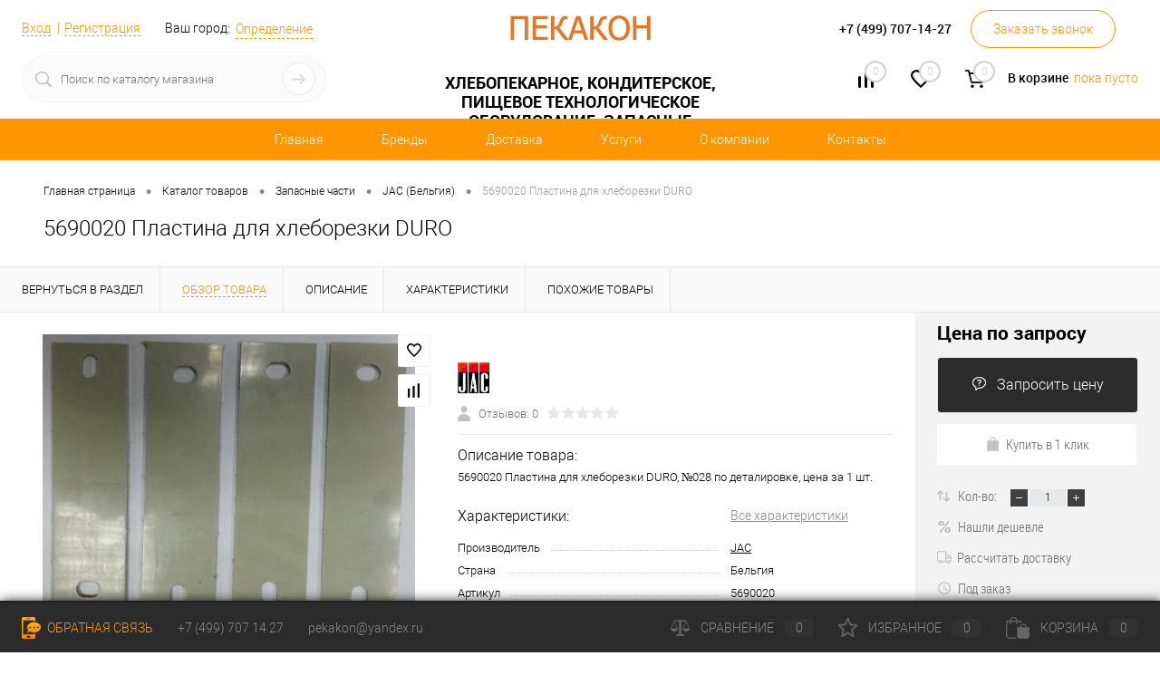

--- FILE ---
content_type: text/html; charset=UTF-8
request_url: https://www.pekakon.ru/catalog/zapasnye-chasti/jac-belgiya-3/5690020-plastina-dlya-khleborezki-duro.html
body_size: 23624
content:
<!DOCTYPE html>
<html lang="ru">
	<head>
		<meta charset="UTF-8">
		<META NAME="viewport" content="width=device-width, initial-scale=1.0">
		<link rel="shortcut icon" type="image/x-icon" href="/bitrix/templates/dresscode/images/favicon.ico?v=1550399753?v=1550399753" />
		<meta http-equiv="X-UA-Compatible" content="IE=edge">
		<meta name="theme-color" content="#3498db">
																																		<meta http-equiv="Content-Type" content="text/html; charset=UTF-8" />
<meta name="robots" content="index, follow" />
<meta name="description" content="5690020 Пластина для хлеборезки DURO. 5690020 Пластина для хлеборезки DURO, №028 по деталировке, цена за 1 шт. " />
<link href="/bitrix/js/ui/fonts/opensans/ui.font.opensans.min.css?16571115362320" type="text/css"  rel="stylesheet" />
<link href="/bitrix/js/main/popup/dist/main.popup.bundle.min.css?165711149723804" type="text/css"  rel="stylesheet" />
<link href="/bitrix/cache/css/s1/dresscode/page_d5731be127484c4615be36ff659baf3d/page_d5731be127484c4615be36ff659baf3d_v1.css?176857175690244" type="text/css"  rel="stylesheet" />
<link href="/bitrix/cache/css/s1/dresscode/template_bee5e879f09f41df5645729c8d06d37c/template_bee5e879f09f41df5645729c8d06d37c_v1.css?1768571756296705" type="text/css"  data-template-style="true" rel="stylesheet" />
<link href="/bitrix/panel/main/popup.min.css?165711133721121" type="text/css"  data-template-style="true"  rel="stylesheet" />
<script>if(!window.BX)window.BX={};if(!window.BX.message)window.BX.message=function(mess){if(typeof mess==='object'){for(let i in mess) {BX.message[i]=mess[i];} return true;}};</script>
<script>(window.BX||top.BX).message({'pull_server_enabled':'N','pull_config_timestamp':'0','pull_guest_mode':'N','pull_guest_user_id':'0'});(window.BX||top.BX).message({'PULL_OLD_REVISION':'Для продолжения корректной работы с сайтом необходимо перезагрузить страницу.'});</script>
<script>(window.BX||top.BX).message({'JS_CORE_LOADING':'Загрузка...','JS_CORE_NO_DATA':'- Нет данных -','JS_CORE_WINDOW_CLOSE':'Закрыть','JS_CORE_WINDOW_EXPAND':'Развернуть','JS_CORE_WINDOW_NARROW':'Свернуть в окно','JS_CORE_WINDOW_SAVE':'Сохранить','JS_CORE_WINDOW_CANCEL':'Отменить','JS_CORE_WINDOW_CONTINUE':'Продолжить','JS_CORE_H':'ч','JS_CORE_M':'м','JS_CORE_S':'с','JSADM_AI_HIDE_EXTRA':'Скрыть лишние','JSADM_AI_ALL_NOTIF':'Показать все','JSADM_AUTH_REQ':'Требуется авторизация!','JS_CORE_WINDOW_AUTH':'Войти','JS_CORE_IMAGE_FULL':'Полный размер'});</script>

<script src="/bitrix/js/main/core/core.min.js?1657111507216224"></script>

<script>BX.setJSList(['/bitrix/js/main/core/core_ajax.js','/bitrix/js/main/core/core_promise.js','/bitrix/js/main/polyfill/promise/js/promise.js','/bitrix/js/main/loadext/loadext.js','/bitrix/js/main/loadext/extension.js','/bitrix/js/main/polyfill/promise/js/promise.js','/bitrix/js/main/polyfill/find/js/find.js','/bitrix/js/main/polyfill/includes/js/includes.js','/bitrix/js/main/polyfill/matches/js/matches.js','/bitrix/js/ui/polyfill/closest/js/closest.js','/bitrix/js/main/polyfill/fill/main.polyfill.fill.js','/bitrix/js/main/polyfill/find/js/find.js','/bitrix/js/main/polyfill/matches/js/matches.js','/bitrix/js/main/polyfill/core/dist/polyfill.bundle.js','/bitrix/js/main/core/core.js','/bitrix/js/main/polyfill/intersectionobserver/js/intersectionobserver.js','/bitrix/js/main/lazyload/dist/lazyload.bundle.js','/bitrix/js/main/polyfill/core/dist/polyfill.bundle.js','/bitrix/js/main/parambag/dist/parambag.bundle.js']);
BX.setCSSList(['/bitrix/js/main/lazyload/dist/lazyload.bundle.css','/bitrix/js/main/parambag/dist/parambag.bundle.css']);</script>
<script>(window.BX||top.BX).message({'JS_CORE_LOADING':'Загрузка...','JS_CORE_NO_DATA':'- Нет данных -','JS_CORE_WINDOW_CLOSE':'Закрыть','JS_CORE_WINDOW_EXPAND':'Развернуть','JS_CORE_WINDOW_NARROW':'Свернуть в окно','JS_CORE_WINDOW_SAVE':'Сохранить','JS_CORE_WINDOW_CANCEL':'Отменить','JS_CORE_WINDOW_CONTINUE':'Продолжить','JS_CORE_H':'ч','JS_CORE_M':'м','JS_CORE_S':'с','JSADM_AI_HIDE_EXTRA':'Скрыть лишние','JSADM_AI_ALL_NOTIF':'Показать все','JSADM_AUTH_REQ':'Требуется авторизация!','JS_CORE_WINDOW_AUTH':'Войти','JS_CORE_IMAGE_FULL':'Полный размер'});</script>
<script>(window.BX||top.BX).message({'LANGUAGE_ID':'ru','FORMAT_DATE':'DD.MM.YYYY','FORMAT_DATETIME':'DD.MM.YYYY HH:MI:SS','COOKIE_PREFIX':'BITRIX_SM','SERVER_TZ_OFFSET':'10800','UTF_MODE':'Y','SITE_ID':'s1','SITE_DIR':'/','USER_ID':'','SERVER_TIME':'1768579497','USER_TZ_OFFSET':'0','USER_TZ_AUTO':'Y','bitrix_sessid':'781d2154d495e3c7aca541209726a4bd'});</script>


<script  src="/bitrix/cache/js/s1/dresscode/kernel_main/kernel_main_v1.js?1768576470174709"></script>
<script src="/bitrix/js/pull/protobuf/protobuf.min.js?165711016076433"></script>
<script src="/bitrix/js/pull/protobuf/model.min.js?165711016014190"></script>
<script src="/bitrix/js/main/core/core_promise.min.js?16571098882490"></script>
<script src="/bitrix/js/rest/client/rest.client.min.js?16571112189240"></script>
<script src="/bitrix/js/pull/client/pull.client.min.js?165711141744545"></script>
<script src="/bitrix/js/main/popup/dist/main.popup.bundle.min.js?165711150763284"></script>
<script src="/bitrix/js/currency/currency-core/dist/currency-core.bundle.min.js?16571111972842"></script>
<script src="/bitrix/js/currency/core_currency.min.js?1657111197833"></script>
<script>BX.setJSList(['/bitrix/js/main/session.js','/bitrix/js/main/core/core_fx.js','/bitrix/js/main/pageobject/pageobject.js','/bitrix/js/main/core/core_window.js','/bitrix/js/main/date/main.date.js','/bitrix/js/main/core/core_date.js','/bitrix/js/main/utils.js','/bitrix/js/main/rating_like.js','/bitrix/templates/dresscode/components/bitrix/catalog/.default/script.js','/bitrix/components/dresscode/catalog.item/templates/detail/script.js','/bitrix/templates/dresscode/components/bitrix/sale.products.gift/.default/script.js','/bitrix/components/dresscode/catalog.item/templates/detail/js/morePicturesCarousel.js','/bitrix/components/dresscode/catalog.item/templates/detail/js/pictureSlider.js','/bitrix/components/dresscode/catalog.item/templates/detail/js/zoomer.js','/bitrix/components/dresscode/catalog.item/templates/detail/js/plus.js','/bitrix/components/dresscode/catalog.item/templates/detail/js/tabs.js','/bitrix/components/dresscode/catalog.item/templates/detail/js/sku.js','/bitrix/templates/dresscode/js/jquery-1.11.0.min.js','/bitrix/templates/dresscode/js/jquery.easing.1.3.js','/bitrix/templates/dresscode/js/rangeSlider.js','/bitrix/templates/dresscode/js/system.js','/bitrix/templates/dresscode/js/topMenu.js','/bitrix/templates/dresscode/js/topSearch.js','/bitrix/templates/dresscode/js/dwCarousel.js','/bitrix/templates/dresscode/js/dwSlider.js','/bitrix/templates/dresscode/js/dwZoomer.js','/bitrix/templates/dresscode/js/dwTimer.js','/bitrix/components/dresscode/sale.geo.positiion/templates/.default/script.js','/bitrix/components/dresscode/search.line/templates/version2/script.js','/bitrix/templates/dresscode/components/bitrix/form.result.new/modal/script.js','/bitrix/templates/dresscode/components/bitrix/menu/topMenu5/script.js','/bitrix/templates/dresscode/components/bitrix/catalog.bigdata.products/.default/script.js','/bitrix/components/dresscode/catalog.product.subscribe.online/templates/.default/script.js']);</script>
<script>BX.setCSSList(['/bitrix/templates/dresscode/components/bitrix/catalog/.default/style.css','/bitrix/components/dresscode/catalog.item/templates/detail/style.css','/bitrix/templates/dresscode/components/bitrix/system.pagenavigation/round/style.css','/bitrix/components/dresscode/catalog.section/templates/squares/style.css','/bitrix/components/dresscode/catalog.item/templates/detail/css/review.css','/bitrix/components/dresscode/catalog.item/templates/detail/css/media.css','/bitrix/components/dresscode/catalog.item/templates/detail/css/set.css','/bitrix/templates/dresscode/fonts/roboto/roboto.css','/bitrix/templates/dresscode/themes/white/default/style.css','/bitrix/templates/dresscode/headers/header6/css/style.css','/bitrix/templates/dresscode/headers/header6/css/types/type1.css','/bitrix/components/dresscode/sale.geo.positiion/templates/.default/style.css','/bitrix/components/dresscode/search.line/templates/version2/style.css','/bitrix/templates/dresscode/components/bitrix/form.result.new/modal/style.css','/bitrix/components/dresscode/compare.line/templates/version5/style.css','/bitrix/components/dresscode/favorite.line/templates/version5/style.css','/bitrix/templates/dresscode/components/bitrix/sale.basket.basket.line/topCart5/style.css','/bitrix/templates/dresscode/components/bitrix/menu/topMenu5/style.css','/bitrix/templates/dresscode/components/bitrix/breadcrumb/.default/style.css','/bitrix/components/dresscode/products.by.filter/templates/.default/style.css','/bitrix/components/dresscode/catalog.viewed.product/templates/.default/style.css','/bitrix/templates/dresscode/components/bitrix/catalog.bigdata.products/.default/style.css','/bitrix/templates/dresscode/template_styles.css']);</script>
<script>
					(function () {
						"use strict";

						var counter = function ()
						{
							var cookie = (function (name) {
								var parts = ("; " + document.cookie).split("; " + name + "=");
								if (parts.length == 2) {
									try {return JSON.parse(decodeURIComponent(parts.pop().split(";").shift()));}
									catch (e) {}
								}
							})("BITRIX_CONVERSION_CONTEXT_s1");

							if (cookie && cookie.EXPIRE >= BX.message("SERVER_TIME"))
								return;

							var request = new XMLHttpRequest();
							request.open("POST", "/bitrix/tools/conversion/ajax_counter.php", true);
							request.setRequestHeader("Content-type", "application/x-www-form-urlencoded");
							request.send(
								"SITE_ID="+encodeURIComponent("s1")+
								"&sessid="+encodeURIComponent(BX.bitrix_sessid())+
								"&HTTP_REFERER="+encodeURIComponent(document.referrer)
							);
						};

						if (window.frameRequestStart === true)
							BX.addCustomEvent("onFrameDataReceived", counter);
						else
							BX.ready(counter);
					})();
				</script>
<!-- Yandex.Metrika counter --> <script data-skip-moving="true"> (function(m,e,t,r,i,k,a){m[i]=m[i]||function(){(m[i].a=m[i].a||[]).push(arguments)}; m[i].l=1*new Date();k=e.createElement(t),a=e.getElementsByTagName(t)[0],k.async=1,k.src=r,a.parentNode.insertBefore(k,a)}) (window, document, "script", "https://mc.yandex.ru/metrika/tag.js", "ym"); ym(13057099, "init", { id:13057099, clickmap:true, trackLinks:true, accurateTrackBounce:true, webvisor:true }); </script> <noscript><div><img src="https://mc.yandex.ru/watch/13057099" style="position:absolute; left:-9999px;" alt="" /></div></noscript> <!-- /Yandex.Metrika counter -->
<meta property="og:title" content="5690020 Пластина для хлеборезки DURO" />
<meta property="og:description" content="5690020 Пластина для хлеборезки DURO, №028 по деталировке, цена за 1 шт." />
<meta property="og:url" content="https://www.pekakon.ru/catalog/zapasnye-chasti/jac-belgiya-3/5690020-plastina-dlya-khleborezki-duro.html" />
<meta property="og:type" content="website" />
<meta property="og:image" content="https://www.pekakon.ru/upload/iblock/cc5/cc576cac16b0b6243dc94998bb9fb816.jpg" />



<script  src="/bitrix/cache/js/s1/dresscode/template_d540cba812765f8d1a22e1db05001b88/template_d540cba812765f8d1a22e1db05001b88_v1.js?1768571756264829"></script>
<script  src="/bitrix/cache/js/s1/dresscode/page_0aed62d3f89db3cd6c89a471d5220768/page_0aed62d3f89db3cd6c89a471d5220768_v1.js?176857175663556"></script>
<script>var _ba = _ba || []; _ba.push(["aid", "5f97ea6e017208f88fc82da8ff14d1db"]); _ba.push(["host", "www.pekakon.ru"]); (function() {var ba = document.createElement("script"); ba.type = "text/javascript"; ba.async = true;ba.src = (document.location.protocol == "https:" ? "https://" : "http://") + "bitrix.info/ba.js";var s = document.getElementsByTagName("script")[0];s.parentNode.insertBefore(ba, s);})();</script>
<script>new Image().src='https://pekakon.ru/bitrix/spread.php?s=QklUUklYX1NNX1NBTEVfVUlEAWVmYzNiY2M1ZjZiMzk0NzUwYWMxYWU3MDhmYzU3NTUzATE3OTk2ODM0OTcBLwEBAQI%3D&k=fbe3299e6b3d00292eaaef63cc8b2120';
new Image().src='https://pekakon.loc/bitrix/spread.php?s=QklUUklYX1NNX1NBTEVfVUlEAWVmYzNiY2M1ZjZiMzk0NzUwYWMxYWU3MDhmYzU3NTUzATE3OTk2ODM0OTcBLwEBAQI%3D&k=fbe3299e6b3d00292eaaef63cc8b2120';
</script>


		<title>5690020 Пластина для хлеборезки DURO</title>
	</head>
	<body class="loading  panels_white">
		<div id="panel">
					</div>
		<div id="foundation">
			<div id="subHeader6">
	<div class="limiter">
		<div class="subTable">
			<div class="subTableColumn">
				<div class="verticalBlock">
					<div id="topAuth">
						<ul>
								<li class="top-auth-login"><a href="/auth/?backurl=/catalog/zapasnye-chasti/jac-belgiya-3/5690020-plastina-dlya-khleborezki-duro.html">Вход</a></li>
	<li class="top-auth-register"><a href="/auth/?register=yes&amp;backurl=/catalog/zapasnye-chasti/jac-belgiya-3/5690020-plastina-dlya-khleborezki-duro.html">Регистрация</a></li>
						</ul>
					</div>
					<div id="geoPosition">
						<ul>
								<script>
		var getPositionIncludeApi = true;
	</script>
<li>
	<div class="user-geo-position">
		<div class="user-geo-position-label">Ваш город:</div><div class="user-geo-position-value"><a href="#" class="user-geo-position-value-link">Определение</a></div>
	</div>
</li>
<li class="null">
	<div id="geo-location-window" class="hidden">
		<div class="geo-location-window-container">
			<div class="geo-location-window-container-bg">
				<div class="geo-location-window-heading"> Выберите ваш город <a href="#" class="geo-location-window-exit"></a></div>
				<div class="geo-location-window-wp">
										<div class="geo-location-window-search">
						<input type="text" value="" placeholder=" Выберите ваш город" class="geo-location-window-search-input">
						<div class="geo-location-window-search-values-cn">
							<div class="geo-location-window-search-values"></div>
						</div>
					</div>
										<div class="geo-location-window-button-container">
						<a href="#" class="geo-location-window-button disabled">Запомнить город							<span id="geo-location-window-fast-loader">
								<span class="f_circleG" id="frotateG_01"></span>
								<span class="f_circleG" id="frotateG_02"></span>
								<span class="f_circleG" id="frotateG_03"></span>
								<span class="f_circleG" id="frotateG_04"></span>
								<span class="f_circleG" id="frotateG_05"></span>
								<span class="f_circleG" id="frotateG_06"></span>
								<span class="f_circleG" id="frotateG_07"></span>
								<span class="f_circleG" id="frotateG_08"></span>
							</span>
						</a>
					</div>
				</div>
			</div>
		</div>
	</div>
</li>
<script>
	var geoPositionAjaxDir = "/bitrix/components/dresscode/sale.geo.positiion";
	var geoPositionEngine = ""
</script>						</ul>
					</div>
					<div id="topSearchLine" class="color_theme">
						<div id="topSearch2">
	<form action="/search/" method="GET" id="topSearchForm">
		<div class="searchContainerInner">
			<div class="searchContainer">
				<div class="searchColumn">
					<input type="text" name="q" value="" autocomplete="off" placeholder="Поиск по каталогу магазина" id="searchQuery">
				</div>
				<div class="searchColumn">
					<input type="submit" name="send" value="Y" id="goSearch">
					<input type="hidden" name="r" value="Y">
				</div>
			</div>
		</div>
	</form>
</div>
<div id="searchResult"></div>
<div id="searchOverlap"></div>
<script>
	var searchAjaxPath = "/bitrix/components/dresscode/search.line/templates/version2/ajax.php";
	var searchProductParams = '{"COMPONENT_TEMPLATE":"version2","IBLOCK_TYPE":"catalog","IBLOCK_ID":"18","CACHE_TYPE":"A","CACHE_TIME":"3600000","PRICE_CODE":["BASE"],"CONVERT_CURRENCY":"Y","CURRENCY_ID":"RUB","PROPERTY_CODE":["OFFERS","ATT_BRAND","COLOR","ZOOM2","BATTERY_LIFE","SWITCH","GRAF_PROC","LENGTH_OF_CORD","DISPLAY","LOADING_LAUNDRY","FULL_HD_VIDEO_RECORD","INTERFACE","COMPRESSORS","Number_of_Outlets","MAX_RESOLUTION_VIDEO","MAX_BUS_FREQUENCY","MAX_RESOLUTION","FREEZER","POWER_SUB","POWER","HARD_DRIVE_SPACE","MEMORY","OS","ZOOM","PAPER_FEED","SUPPORTED_STANDARTS","VIDEO_FORMAT","SUPPORT_2SIM","MP3","ETHERNET_PORTS","MATRIX","CAMERA","PHOTOSENSITIVITY","DEFROST","SPEED_WIFI","SPIN_SPEED","PRINT_SPEED","SOCKET","IMAGE_STABILIZER","GSM","SIM","TYPE","MEMORY_CARD","TYPE_BODY","TYPE_MOUSE","TYPE_PRINT","CONNECTION","TYPE_OF_CONTROL","TYPE_DISPLAY","TYPE2","REFRESH_RATE","RANGE","AMOUNT_MEMORY","MEMORY_CAPACITY","VIDEO_BRAND","DIAGONAL","RESOLUTION","TOUCH","CORES","LINE_PROC","PROCESSOR","CLOCK_SPEED","TYPE_PROCESSOR","PROCESSOR_SPEED","HARD_DRIVE","HARD_DRIVE_TYPE","Number_of_memory_slots","MAXIMUM_MEMORY_FREQUENCY","TYPE_MEMORY","BLUETOOTH","FM","GPS","HDMI","SMART_TV","USB","WIFI","FLASH","ROTARY_DISPLAY","SUPPORT_3D","SUPPORT_3G","WITH_COOLER","FINGERPRINT","COLLECTION","TOTAL_OUTPUT_POWER","VID_ZASTECHKI","VID_SUMKI","PROFILE","VYSOTA_RUCHEK","GAS_CONTROL","WARRANTY","GRILL","MORE_PROPERTIES","GENRE","OTSEKOV","CONVECTION","INTAKE_POWER","NAZNAZHENIE","BULK","PODKLADKA","SURFACE_COATING","brand_tyres","SEASON","SEASONOST","DUST_COLLECTION","REF","COUNTRY_BRAND","DRYING","REMOVABLE_TOP_COVER","CONTROL","FINE_FILTER","FORM_FAKTOR","SKU_COLOR","CML2_ARTICLE","DELIVERY","PICKUP","USER_ID","BLOG_POST_ID","VIDEO","BLOG_COMMENTS_CNT","VOTE_COUNT","SHOW_MENU","SIMILAR_PRODUCT","RATING","RELATED_PRODUCT","VOTE_SUM",""],"HIDE_NOT_AVAILABLE":"N","HIDE_MEASURES":"N","~COMPONENT_TEMPLATE":"version2","~IBLOCK_TYPE":"catalog","~IBLOCK_ID":"18","~CACHE_TYPE":"A","~CACHE_TIME":"3600000","~PRICE_CODE":["BASE"],"~CONVERT_CURRENCY":"Y","~CURRENCY_ID":"RUB","~PROPERTY_CODE":["OFFERS","ATT_BRAND","COLOR","ZOOM2","BATTERY_LIFE","SWITCH","GRAF_PROC","LENGTH_OF_CORD","DISPLAY","LOADING_LAUNDRY","FULL_HD_VIDEO_RECORD","INTERFACE","COMPRESSORS","Number_of_Outlets","MAX_RESOLUTION_VIDEO","MAX_BUS_FREQUENCY","MAX_RESOLUTION","FREEZER","POWER_SUB","POWER","HARD_DRIVE_SPACE","MEMORY","OS","ZOOM","PAPER_FEED","SUPPORTED_STANDARTS","VIDEO_FORMAT","SUPPORT_2SIM","MP3","ETHERNET_PORTS","MATRIX","CAMERA","PHOTOSENSITIVITY","DEFROST","SPEED_WIFI","SPIN_SPEED","PRINT_SPEED","SOCKET","IMAGE_STABILIZER","GSM","SIM","TYPE","MEMORY_CARD","TYPE_BODY","TYPE_MOUSE","TYPE_PRINT","CONNECTION","TYPE_OF_CONTROL","TYPE_DISPLAY","TYPE2","REFRESH_RATE","RANGE","AMOUNT_MEMORY","MEMORY_CAPACITY","VIDEO_BRAND","DIAGONAL","RESOLUTION","TOUCH","CORES","LINE_PROC","PROCESSOR","CLOCK_SPEED","TYPE_PROCESSOR","PROCESSOR_SPEED","HARD_DRIVE","HARD_DRIVE_TYPE","Number_of_memory_slots","MAXIMUM_MEMORY_FREQUENCY","TYPE_MEMORY","BLUETOOTH","FM","GPS","HDMI","SMART_TV","USB","WIFI","FLASH","ROTARY_DISPLAY","SUPPORT_3D","SUPPORT_3G","WITH_COOLER","FINGERPRINT","COLLECTION","TOTAL_OUTPUT_POWER","VID_ZASTECHKI","VID_SUMKI","PROFILE","VYSOTA_RUCHEK","GAS_CONTROL","WARRANTY","GRILL","MORE_PROPERTIES","GENRE","OTSEKOV","CONVECTION","INTAKE_POWER","NAZNAZHENIE","BULK","PODKLADKA","SURFACE_COATING","brand_tyres","SEASON","SEASONOST","DUST_COLLECTION","REF","COUNTRY_BRAND","DRYING","REMOVABLE_TOP_COVER","CONTROL","FINE_FILTER","FORM_FAKTOR","SKU_COLOR","CML2_ARTICLE","DELIVERY","PICKUP","USER_ID","BLOG_POST_ID","VIDEO","BLOG_COMMENTS_CNT","VOTE_COUNT","SHOW_MENU","SIMILAR_PRODUCT","RATING","RELATED_PRODUCT","VOTE_SUM",""],"~HIDE_NOT_AVAILABLE":"N","~HIDE_MEASURES":"N","SEARCH_PROPERTIES":{"125":{"CODE":"MORE_PHOTO","PROPERTY_TYPE":"F"}}}';
</script>					</div>
				</div>
			</div>
			<div class="subTableColumn">
				<div class="verticalBlock">
					<div class="subPhones">
						<span class="heading">+7 (499) 707-14-27</span>						<span class="heading">+7 (499) 707-14-27</span>


<a href="#" class="openWebFormModal link callBack" data-id="2">Заказать звонок</a>
<div class="webformModal" id="webFormDwModal_2">
	<div class="webformModalHideScrollBar">
		<div class="webformModalcn100">
			<div class="webformModalContainer">
				<div class="webFormDwModal" data-id="2">
																					<form name="DW_CALLBACK_FORM" action="/catalog/zapasnye-chasti/jac-belgiya-3/5690020-plastina-dlya-khleborezki-duro.html" method="POST" enctype="multipart/form-data"><input type="hidden" name="sessid" id="sessid_5" value="781d2154d495e3c7aca541209726a4bd" /><input type="hidden" name="WEB_FORM_ID" value="2" />																					<div class="webFormModalHeading">Заказать звонок<a href="#" class="webFormModalHeadingExit"></a></div>
																					<p class="webFormDescription">Оставьте Ваше сообщение и контактные данные и наши специалисты свяжутся с Вами в ближайшее рабочее время для решения Вашего вопроса.</p>
																			<div class="webFormItems">
																											<div class="webFormItem" id="WEB_FORM_ITEM_TELEPHONE">
											<div class="webFormItemCaption">
																																						<img src="/upload/form/5bd/5bdedc0490e2868c8127cb31e1bd225e.png" class="webFormItemImage" alt="Ваш телефон">
																								<div class="webFormItemLabel">Ваш телефон<span class="webFormItemRequired">*</span></div>
											</div>
											<div class="webFormItemError"></div>
											<div class="webFormItemField" data-required="Y">
																									<input type="text"  class="inputtext"  name="form_text_6" value="" size="40">																							</div>
										</div>
																																				<div class="webFormItem" id="WEB_FORM_ITEM_NAME">
											<div class="webFormItemCaption">
																																						<img src="/upload/form/9a0/9a0dde764c3c665b2512cf42318c92fd.png" class="webFormItemImage" alt="Ваше имя">
																								<div class="webFormItemLabel">Ваше имя</div>
											</div>
											<div class="webFormItemError"></div>
											<div class="webFormItemField">
																									<input type="text"  class="inputtext"  name="form_text_7" value="" size="40">																							</div>
										</div>
																									<div class="personalInfo">
									<div class="webFormItem">
										<div class="webFormItemError"></div>
										<div class="webFormItemField" data-required="Y">
											<input type="checkbox" class="personalInfoField" name="personalInfo" value="Y"><label class="label-for" data-for="personalInfoField">Я согласен на <a href="/personal-info/" class="pilink">обработку персональных данных.</a><span class="webFormItemRequired">*</span></label>
										</div>
									</div>
								</div>
															</div>
												<div class="webFormError"></div>
						<div class="webFormTools">
							<div class="tb">
								<div class="tc">
									<input  type="submit" name="web_form_submit" value="Отправить" class="sendWebFormDw" />
									<input type="hidden" name="web_form_apply" value="Y" />
								</div>
								<div class="tc"><input type="reset" value="Сбросить" /></div>
							</div>
							<p><span class="form-required starrequired">*</span> - Поля, обязательные для заполнения</p>
						</div>
						</form>									</div>
			</div>
		</div>
	</div>
</div>
<div class="webFormMessage" id="webFormMessage_2">
	<div class="webFormMessageContainer">
		<div class="webFormMessageMiddle">
			<div class="webFormMessageHeading">Сообщение отправлено</div>
			<div class="webFormMessageDescription">Ваше сообщение успешно отправлено. В ближайшее время с Вами свяжется наш специалист</div>
			<a href="#" class="webFormMessageExit">Закрыть окно</a>
		</div>
	</div>
</div>
<script>
	var webFormAjaxDir = "/bitrix/templates/dresscode/components/bitrix/form.result.new/modal/ajax.php";
	var webFormSiteId = "s1";
</script>					</div>
					<div class="toolsContainer">
						<div class="topCompare">
							<div id="flushTopCompare">
								<!--'start_frame_cache_yqTuxz'-->
<a class="text">
	<span class="icon"></span>
	<span class="value">0</span>
</a>
<a class="link">
	<span class="label">Сравнение</span>
</a>
<script>
	window.compareTemplate = "version5";
</script>

<!--'end_frame_cache_yqTuxz'-->							</div>
						</div>
						<div class="topWishlist">
							<div id="flushTopwishlist">
								<!--'start_frame_cache_zkASNO'-->
<a class="text">
	<span class="icon"></span>
	<span class="value">0</span>
</a>
<a class="link">
	<span class="label">Избранное</span>
</a>

<script>
	window.wishListTemplate = "version5";
</script>

<!--'end_frame_cache_zkASNO'-->							</div>
						</div>
						<div class="cart">
							<div id="flushTopCart">
								<!--'start_frame_cache_FKauiI'-->	<a class="countLink">
		<span class="count">0</span>
	</a>
	<a class="heading">
		<span class="cartLabel">
			В корзине		</span>
		<span class="total">
							пока пусто					</span>
	</a>
<script>
	window.topCartTemplate = "topCart5";
</script>
<!--'end_frame_cache_FKauiI'-->							</div>
						</div>
					</div>
				</div>
			</div>
			<div class="subTableColumn">
				<div class="verticalBlock">
					<div id="logo">
							<a style="margin-bottom:0px" href="/"><img src="/bitrix/templates/dresscode/images/logo.png?v=1547484136?v=1547484136" alt=""></a>

					</div>
					<div id="topHeading">
						<h2><b>ХЛЕБОПЕКАРНОЕ, КОНДИТЕРСКОЕ, ПИЩЕВОЕ ТЕХНОЛОГИЧЕСКОЕ ОБОРУДОВАНИЕ,&nbsp;</b><b>ЗАПАСНЫЕ ЧАСТИ</b></h2>					</div>
				</div>
			</div>
		</div>
	</div>
</div>
<div id="headerLine3" class="color_theme">
	<div class="limiter">
		<div class="headerLineMenu">
				<ul id="subMenu">
									<li><a href="/">Главная</a></li>
												<li><a href="/brands/">Бренды</a></li>
												<li><a href="/about/delivery/">Доставка</a></li>
												<li><a href="/services/">Услуги</a></li>
												<li><a href="/about/">О компании</a></li>
												<li><a href="/about/contacts/">Контакты</a></li>
						</ul>
		</div>
	</div>
</div>			<div id="main" class="color_white">
				<div class="limiter">
					<div class="compliter">
																									<div id="right">
															<div id="breadcrumbs"><ul><li itemscope itemtype="http://data-vocabulary.org/Breadcrumb"><a href="/" title="Главная страница" itemprop="url"><span itemprop="title">Главная страница</span></a></li><li><span class="arrow"> &bull; </span></li><li itemscope itemtype="http://data-vocabulary.org/Breadcrumb"><a href="/catalog/" title="Каталог товаров" itemprop="url"><span itemprop="title">Каталог товаров</span></a></li><li><span class="arrow"> &bull; </span></li><li itemscope itemtype="http://data-vocabulary.org/Breadcrumb"><a href="/catalog/zapasnye-chasti/" title="Запасные части" itemprop="url"><span itemprop="title">Запасные части</span></a></li><li><span class="arrow"> &bull; </span></li><li itemscope itemtype="http://data-vocabulary.org/Breadcrumb"><a href="/catalog/zapasnye-chasti/jac-belgiya-3/" title="JAC (Бельгия)" itemprop="url"><span itemprop="title">JAC (Бельгия)</span></a></li><li><span class="arrow"> &bull; </span></li><li><span class="changeName">5690020 Пластина для хлеборезки DURO</span></li></ul></div>																<h1 class="changeName">5690020 Пластина для хлеборезки DURO</h1>
															<br />																	</div>

				</div>
			</div>
		</div>
		<div id="bx_1762928987_2140">
		<div id="catalogElement" class="item" data-product-iblock-id="18" data-from-cache="Y" data-convert-currency="Y" data-currency-id="RUB" data-hide-not-available="N" data-currency="RUB" data-product-id="2140" data-iblock-id="19" data-prop-id="138" data-hide-measure="N" data-price-code="BASE">
		<div id="elementSmallNavigation">
							<div class="tabs changeTabs">
											<div class="tab" data-id=""><a href="/catalog/zapasnye-chasti/jac-belgiya-3/"><span>Вернуться в раздел</span></a></div>
											<div class="tab active" data-id="browse"><a href="#"><span>Обзор товара</span></a></div>
											<div class="tab disabled" data-id="set"><a href="#"><span>Набор</span></a></div>
											<div class="tab disabled" data-id="complect"><a href="#"><span>Комплект</span></a></div>
											<div class="tab" data-id="detailText"><a href="#"><span>Описание</span></a></div>
											<div class="tab" data-id="elementProperties"><a href="#"><span>Характеристики</span></a></div>
											<div class="tab disabled" data-id="related"><a href="#"><span>Аксессуары</span></a></div>
											<div class="tab disabled" data-id="catalogReviews"><a href="#"><span>Отзывы</span></a></div>
											<div class="tab" data-id="similar"><a href="#"><span>Похожие товары</span></a></div>
											<div class="tab disabled" data-id="stores"><a href="#"><span>Наличие</span></a></div>
											<div class="tab disabled" data-id="files"><a href="#"><span>Файлы</span></a></div>
											<div class="tab disabled" data-id="video"><a href="#"><span>Видео</span></a></div>
									</div>
					</div>
		<div id="tableContainer">
			<div id="elementNavigation" class="column">
									<div class="tabs changeTabs">
													<div class="tab" data-id=""><a href="/catalog/zapasnye-chasti/jac-belgiya-3/">Вернуться в раздел<img src="/bitrix/templates/dresscode/images/elementNavIco1.png" alt="Вернуться в раздел"></a></div>
													<div class="tab active" data-id="browse"><a href="#">Обзор товара<img src="/bitrix/templates/dresscode/images/elementNavIco2.png" alt="Обзор товара"></a></div>
													<div class="tab disabled" data-id="set"><a href="#">Набор<img src="/bitrix/templates/dresscode/images/elementNavIco3.png" alt="Набор"></a></div>
													<div class="tab disabled" data-id="complect"><a href="#">Комплект<img src="/bitrix/templates/dresscode/images/elementNavIco3.png" alt="Комплект"></a></div>
													<div class="tab" data-id="detailText"><a href="#">Описание<img src="/bitrix/templates/dresscode/images/elementNavIco8.png" alt="Описание"></a></div>
													<div class="tab" data-id="elementProperties"><a href="#">Характеристики<img src="/bitrix/templates/dresscode/images/elementNavIco9.png" alt="Характеристики"></a></div>
													<div class="tab disabled" data-id="related"><a href="#">Аксессуары<img src="/bitrix/templates/dresscode/images/elementNavIco5.png" alt="Аксессуары"></a></div>
													<div class="tab disabled" data-id="catalogReviews"><a href="#">Отзывы<img src="/bitrix/templates/dresscode/images/elementNavIco4.png" alt="Отзывы"></a></div>
													<div class="tab" data-id="similar"><a href="#">Похожие товары<img src="/bitrix/templates/dresscode/images/elementNavIco6.png" alt="Похожие товары"></a></div>
													<div class="tab disabled" data-id="stores"><a href="#">Наличие<img src="/bitrix/templates/dresscode/images/elementNavIco7.png" alt="Наличие"></a></div>
													<div class="tab disabled" data-id="files"><a href="#">Файлы<img src="/bitrix/templates/dresscode/images/elementNavIco11.png" alt="Файлы"></a></div>
													<div class="tab disabled" data-id="video"><a href="#">Видео<img src="/bitrix/templates/dresscode/images/elementNavIco10.png" alt="Видео"></a></div>
											</div>
							</div>
			<div id="elementContainer" class="column">
				<div class="mainContainer" id="browse">
					<div class="col">
												<div class="wishCompWrap">
							<a href="#" class="elem addWishlist" data-id="2140" title="Добавить в избранное"></a>
							<a href="#" class="elem addCompare changeID" data-id="2140" title="Добавить к сравнению"></a>
						</div>
													<div id="pictureContainer">
								<div class="pictureSlider">
																			<div class="item">
											<a href="/upload/iblock/cc5/cc576cac16b0b6243dc94998bb9fb816.jpg" title="Увеличить"  class="zoom" data-small-picture="/upload/resize_cache/iblock/cc5/50_50_1/cc576cac16b0b6243dc94998bb9fb816.jpg" data-large-picture="/upload/iblock/cc5/cc576cac16b0b6243dc94998bb9fb816.jpg"><img src="/upload/resize_cache/iblock/cc5/500_500_140cd750bba9870f18aada2478b24840a/cc576cac16b0b6243dc94998bb9fb816.jpg" alt="5690020 Пластина для хлеборезки DURO" title="5690020 Пластина для хлеборезки DURO"></a>										
										</div>
																	</div>
							</div>
							<div id="moreImagesCarousel" class="hide">
								<div class="carouselWrapper">
									<div class="slideBox">
																			</div>
								</div>
								<div class="controls">
									<a href="#" id="moreImagesLeftButton"></a>
									<a href="#" id="moreImagesRightButton"></a>
								</div>
							</div>
											</div>
					<div class="secondCol col">
						<div class="brandImageWrap">
															<a href="/brands/jac/" class="brandImage"><img src="/upload/resize_cache/iblock/a91/250_50_1/a91bb10a945131cb04e2052fbd1b1b7b.png" alt="JAC"></a>
																				</div>
						<div class="reviewsBtnWrap">
							<div class="row">
								<a class="label">
									<img src="/bitrix/templates/dresscode/images/reviews.png" alt="" class="icon">
									<span class="">Отзывов:  0</span>
									<div class="rating">
									  <i class="m" style="width:0%"></i>
									  <i class="h"></i>
									</div>
								</a>
							</div>
																				</div>
													<div class="description">
								<div class="heading">Описание товара: </div>
								<div class="changeShortDescription" data-first-value='5690020 Пластина для хлеборезки DURO, №028 по деталировке, цена за 1 шт.'>5690020 Пластина для хлеборезки DURO, №028 по деталировке, цена за 1 шт.</div>
							</div>
												
						<div class="changePropertiesNoGroup">
							    <div class="elementProperties">
        <div class="headingBox">
            <div class="heading">
                Характеристики:             </div>
            <div class="moreProperties">
                <a href="#" class="morePropertiesLink">Все характеристики</a>
            </div>
        </div>
        <div class="propertyList">
                                                                    <div class="propertyTable">
                        <div class="propertyName">Производитель</div>
                        <div class="propertyValue">
                                                            <a href="/brands/jac/">JAC</a>                                                    </div>
                    </div>
                                                                                    <div class="propertyTable">
                        <div class="propertyName">Страна</div>
                        <div class="propertyValue">
                                                            Бельгия                                                    </div>
                    </div>
                                                                                    <div class="propertyTable">
                        <div class="propertyName">Артикул</div>
                        <div class="propertyValue">
                                                            5690020                                                    </div>
                    </div>
                                    </div>
    </div>
                  						</div>
					</div>
				</div>
				<div id="smallElementTools">
					<div class="smallElementToolsContainer">
							<div class="mainTool">
					<a class="price changePrice">Цена по запросу</a>
				<div class="columnRowWrap">
			<div class="row columnRow">
									<a href="#" class="addCart changeID changeQty changeCart disabled requestPrice" data-id="2140" data-quantity="1"><img src="/bitrix/templates/dresscode/images/request.png" alt="Запросить цену" class="icon">Запросить цену</a>
							</div>
			<div class="row columnRow">
				<a href="#" class="fastBack label changeID disabled" data-id="2140"><img src="/bitrix/templates/dresscode/images/fastBack.png" alt="Купить в 1 клик" class="icon">Купить в 1 клик</a>
			</div>
		</div>
	</div>
	<div class="secondTool">
		<div class="qtyBlock row">
			<img src="/bitrix/templates/dresscode/images/qty.png" alt="" class="icon">
            <label class="label">Кол-во: </label> <a href="#" class="minus"></a><input type="text" class="qty" value="1" data-step="1" data-max-quantity="0" data-enable-trace="N"><a href="#" class="plus"></a>
        </div>
					<div class="row">
				<a href="#" class="cheaper label openWebFormModal disabled" data-id="1"><img src="/bitrix/templates/dresscode/images/cheaper.png" alt="Нашли дешевле" class="icon">Нашли дешевле</a>
			</div>
							<div class="row">
				<a href="#" class="deliveryBtn label changeID calcDeliveryButton" data-id="2140"><img src="/bitrix/templates/dresscode/images/delivery.png" alt="Рассчитать доставку" class="icon">Рассчитать доставку</a>
			</div>
				<div class="row">
												<a class="onOrder label eChangeAvailable"><img src="/bitrix/templates/dresscode/images/onOrder.png" alt="Под заказ" class="icon">Под заказ</a>
									</div>
		<div class="row">
			<div class="ya-share-label">Поделиться</div>
			<div class="ya-share2" data-services="vkontakte,facebook,odnoklassniki,moimir,twitter"></div>
		</div>
	</div>					</div>
				</div>
																
<div class="sale-products-gift bx-blue" data-entity="sale-products-gift-container">
		</div>

<script>
	BX.message({
		BTN_MESSAGE_BASKET_REDIRECT: 'Перейти в корзину',
		BASKET_URL: '/personal/basket.php',
		ADD_TO_BASKET_OK: 'Товар добавлен в корзину',
		TITLE_ERROR: 'Ошибка',
		TITLE_BASKET_PROPS: 'Свойства товара, добавляемые в корзину',
		TITLE_SUCCESSFUL: 'Товар добавлен в корзину',
		BASKET_UNKNOWN_ERROR: 'Неизвестная ошибка при добавлении товара в корзину',
		BTN_MESSAGE_SEND_PROPS: 'Выбрать',
		BTN_MESSAGE_CLOSE: 'Закрыть',
		BTN_MESSAGE_CLOSE_POPUP: 'Продолжить покупки',
		COMPARE_MESSAGE_OK: 'Товар добавлен в список сравнения',
		COMPARE_UNKNOWN_ERROR: 'При добавлении товара в список сравнения произошла ошибка',
		COMPARE_TITLE: 'Сравнение товаров',
		PRICE_TOTAL_PREFIX: 'на сумму',
		RELATIVE_QUANTITY_MANY: '',
		RELATIVE_QUANTITY_FEW: '',
		BTN_MESSAGE_COMPARE_REDIRECT: 'Перейти в список сравнения',
		BTN_MESSAGE_LAZY_LOAD: '',
		BTN_MESSAGE_LAZY_LOAD_WAITER: 'Загрузка',
		SITE_ID: 's1'
	});

	var obbx_555007909_jtNo1f = new JCSaleProductsGiftComponent({
		siteId: 's1',
		componentPath: '/bitrix/components/bitrix/sale.products.gift',
		deferredLoad: true,
		initiallyShowHeader: '',
	   currentProductId: 2140,
		template: '.default.400860ccc3f2e946cd471f9ab72344ad23b6df276b3bf34ecf1e6911286395ef',
		parameters: '[base64].110913245f95f1e78412406f1389d3989c76f893ea2f19f4c9cf95fca6b291c2',
		container: 'sale-products-gift-container'
	});
</script>		<script>
		  BX.Currency.setCurrencies([{'CURRENCY':'BYN','FORMAT':{'FORMAT_STRING':'# руб.','DEC_POINT':'.','THOUSANDS_SEP':' ','DECIMALS':2,'THOUSANDS_VARIANT':'S','HIDE_ZERO':'Y'}},{'CURRENCY':'EUR','FORMAT':{'FORMAT_STRING':'&euro;#','DEC_POINT':'.','THOUSANDS_SEP':',','DECIMALS':2,'THOUSANDS_VARIANT':'C','HIDE_ZERO':'Y'}},{'CURRENCY':'RUB','FORMAT':{'FORMAT_STRING':'# руб.','DEC_POINT':'.','THOUSANDS_SEP':' ','DECIMALS':2,'THOUSANDS_VARIANT':'S','HIDE_ZERO':'Y'}},{'CURRENCY':'UAH','FORMAT':{'FORMAT_STRING':'# грн.','DEC_POINT':'.','THOUSANDS_SEP':' ','DECIMALS':2,'THOUSANDS_VARIANT':'S','HIDE_ZERO':'Y'}},{'CURRENCY':'USD','FORMAT':{'FORMAT_STRING':'$#','DEC_POINT':'.','THOUSANDS_SEP':',','DECIMALS':2,'THOUSANDS_VARIANT':'C','HIDE_ZERO':'Y'}}]);
		</script>
															<div id="detailText">
						<div class="heading">Описание товара</div>
						<div class="changeDescription" data-first-value='5690020 Пластина для хлеборезки DURO, №028 по деталировке, цена за 1 шт.<br>
 <br>
 <br>
В НАЛИЧИИ'>5690020 Пластина для хлеборезки DURO, №028 по деталировке, цена за 1 шт.<br>
 <br>
 <br>
В НАЛИЧИИ</div>
					</div>
								<div class="changePropertiesGroup">
					    <div id="elementProperties">
        <span class="heading">Характеристики:</span>
		<table class="stats">
			<tbody>
                                                                                                                                         
                                                                                                                                                                                     
                                                                                                                                                                                     
                                                                                                                 <tr class="cap">
                        <td colspan="3">Прочие</td>
                    </tr>
                                                                    <tr class="gray">
                            <td class="name"><span>Производитель</span></td>
                            <td>
                                                                    <a href="/brands/jac/">JAC</a>                                                            </td>
                            <td class="right">
                                                            </td>
                        </tr>
                                                                    <tr>
                            <td class="name"><span>Страна</span></td>
                            <td>
                                                                    Бельгия                                                            </td>
                            <td class="right">
                                                            </td>
                        </tr>
                                                                    <tr class="gray">
                            <td class="name"><span>Артикул</span></td>
                            <td>
                                                                    5690020                                                            </td>
                            <td class="right">
                                                            </td>
                        </tr>
                                                </tbody>
		</table>
	</div>
								</div>
		        		        		        						        	<div id="similar">
						<div class="heading">Похожие товары (5)</div>
						
	<div class="items productList">
								<div class="item product sku" id="bx_4028463329_2480" data-product-iblock-id="18" data-from-cache="Y" data-convert-currency="Y" data-currency-id="RUB" data-product-id="2480" data-iblock-id="19" data-prop-id="138" data-product-width="220" data-product-height="200" data-hide-measure="" data-currency="RUB" data-hide-not-available="N" data-price-code="BASE">
		<div class="tabloid nowp">
			<a href="#" class="removeFromWishlist" data-id="2480"></a>
									    <div class="rating">
			      <i class="m" style="width:0%"></i>
			      <i class="h"></i>
			    </div>
		    							
		    <div class="productTable">
		    	<div class="productColImage">
					<a href="/catalog/zapasnye-chasti/jac-belgiya-3/nozh_10_mm_dlya_khleborezki_jac.html" class="picture">
						<img src="/upload/resize_cache/iblock/95f/220_200_1/95f0b1a18835757b93f48e604138ecb5.jpg" alt="Нож 10 мм для хлеборезки JAC" title="Нож 10 мм для хлеборезки JAC">
						<span class="getFastView" data-id="2480">Быстрый просмотр</span>
					</a>
		    	</div>
		    	<div class="productColText">
					<a href="/catalog/zapasnye-chasti/jac-belgiya-3/nozh_10_mm_dlya_khleborezki_jac.html" class="name"><span class="middle">Нож 10 мм для хлеборезки JAC</span></a>
																								<a class="price">248 руб.																	<span class="measure"> / шт</span>
																<s class="discount">
																	</s>
							</a>
																			<a href="#" class="addCart" data-id="2480"><img src="/bitrix/templates/dresscode/images/incart.png" alt="В корзину" class="icon">В корзину</a>
																<a href="/catalog/zapasnye-chasti/jac-belgiya-3/nozh_10_mm_dlya_khleborezki_jac.html" class="btn-simple add-cart">Подробнее</a>
		    	</div>
		    </div>
			<div class="optional">
				<div class="row">
					<a href="#" class="fastBack label" data-id="2480"><img src="/bitrix/templates/dresscode/images/fastBack.png" alt="" class="icon">Купить в 1 клик</a>
					<a href="#" class="addCompare label" data-id="2480"><img src="/bitrix/templates/dresscode/images/compare.png" alt="" class="icon">К сравнению</a>
				</div>
				<div class="row">
					<a href="#" class="addWishlist label" data-id="2480"><img src="/bitrix/templates/dresscode/images/wishlist.png" alt="" class="icon">В избранное</a>
																		<span class="inStock label changeAvailable"><img src="/bitrix/templates/dresscode/images/inStock.png" alt="В наличии" class="icon"><span>В наличии</span></span>
															</div>
			</div>
						<div class="clear"></div>
		</div>
	</div>
			
								<div class="item product sku" id="bx_2266646647_2479" data-product-iblock-id="18" data-from-cache="Y" data-convert-currency="Y" data-currency-id="RUB" data-product-id="2479" data-iblock-id="19" data-prop-id="138" data-product-width="220" data-product-height="200" data-hide-measure="" data-currency="RUB" data-hide-not-available="N" data-price-code="BASE">
		<div class="tabloid nowp">
			<a href="#" class="removeFromWishlist" data-id="2479"></a>
									    <div class="rating">
			      <i class="m" style="width:0%"></i>
			      <i class="h"></i>
			    </div>
		    							
		    <div class="productTable">
		    	<div class="productColImage">
					<a href="/catalog/zapasnye-chasti/jac-belgiya-3/nozh_13_mm_dlya_khleborezki_jac.html" class="picture">
						<img src="/upload/resize_cache/iblock/715/220_200_1/7159d4e8820382b89e4c45049f5aa850.jpg" alt="Нож 13 мм для хлеборезки JAC" title="Нож 13 мм для хлеборезки JAC">
						<span class="getFastView" data-id="2479">Быстрый просмотр</span>
					</a>
		    	</div>
		    	<div class="productColText">
					<a href="/catalog/zapasnye-chasti/jac-belgiya-3/nozh_13_mm_dlya_khleborezki_jac.html" class="name"><span class="middle">Нож 13 мм для хлеборезки JAC</span></a>
																								<a class="price">292 руб.																	<span class="measure"> / шт</span>
																<s class="discount">
																	</s>
							</a>
																			<a href="#" class="addCart" data-id="2479"><img src="/bitrix/templates/dresscode/images/incart.png" alt="В корзину" class="icon">В корзину</a>
																<a href="/catalog/zapasnye-chasti/jac-belgiya-3/nozh_13_mm_dlya_khleborezki_jac.html" class="btn-simple add-cart">Подробнее</a>
		    	</div>
		    </div>
			<div class="optional">
				<div class="row">
					<a href="#" class="fastBack label" data-id="2479"><img src="/bitrix/templates/dresscode/images/fastBack.png" alt="" class="icon">Купить в 1 клик</a>
					<a href="#" class="addCompare label" data-id="2479"><img src="/bitrix/templates/dresscode/images/compare.png" alt="" class="icon">К сравнению</a>
				</div>
				<div class="row">
					<a href="#" class="addWishlist label" data-id="2479"><img src="/bitrix/templates/dresscode/images/wishlist.png" alt="" class="icon">В избранное</a>
																		<span class="inStock label changeAvailable"><img src="/bitrix/templates/dresscode/images/inStock.png" alt="В наличии" class="icon"><span>В наличии</span></span>
															</div>
			</div>
						<div class="clear"></div>
		</div>
	</div>
			
								<div class="item product sku" id="bx_427744724_2651" data-product-iblock-id="18" data-from-cache="Y" data-convert-currency="Y" data-currency-id="RUB" data-product-id="2651" data-iblock-id="19" data-prop-id="138" data-product-width="220" data-product-height="200" data-hide-measure="" data-currency="RUB" data-hide-not-available="N" data-price-code="BASE">
		<div class="tabloid nowp">
			<a href="#" class="removeFromWishlist" data-id="2651"></a>
									    <div class="rating">
			      <i class="m" style="width:0%"></i>
			      <i class="h"></i>
			    </div>
		    							
		    <div class="productTable">
		    	<div class="productColImage">
					<a href="/catalog/zapasnye-chasti/jac-belgiya-3/nozh_13_mm_usilennyy_dlya_khleborezki_jac.html" class="picture">
						<img src="/upload/iblock/f97/a67g2ybv64vml7kqyf1ok01fri7njkej.jpg" alt="Нож 13 мм усиленный для хлеборезки JAC" title="Нож 13 мм усиленный для хлеборезки JAC">
						<span class="getFastView" data-id="2651">Быстрый просмотр</span>
					</a>
		    	</div>
		    	<div class="productColText">
					<a href="/catalog/zapasnye-chasti/jac-belgiya-3/nozh_13_mm_usilennyy_dlya_khleborezki_jac.html" class="name"><span class="middle">Нож 13 мм усиленный для хлеборезки JAC</span></a>
																								<a class="price">400 руб.																	<span class="measure"> / шт</span>
																<s class="discount">
																	</s>
							</a>
																			<a href="#" class="addCart" data-id="2651"><img src="/bitrix/templates/dresscode/images/incart.png" alt="В корзину" class="icon">В корзину</a>
																<a href="/catalog/zapasnye-chasti/jac-belgiya-3/nozh_13_mm_usilennyy_dlya_khleborezki_jac.html" class="btn-simple add-cart">Подробнее</a>
		    	</div>
		    </div>
			<div class="optional">
				<div class="row">
					<a href="#" class="fastBack label" data-id="2651"><img src="/bitrix/templates/dresscode/images/fastBack.png" alt="" class="icon">Купить в 1 клик</a>
					<a href="#" class="addCompare label" data-id="2651"><img src="/bitrix/templates/dresscode/images/compare.png" alt="" class="icon">К сравнению</a>
				</div>
				<div class="row">
					<a href="#" class="addWishlist label" data-id="2651"><img src="/bitrix/templates/dresscode/images/wishlist.png" alt="" class="icon">В избранное</a>
																		<span class="inStock label changeAvailable"><img src="/bitrix/templates/dresscode/images/inStock.png" alt="В наличии" class="icon"><span>В наличии</span></span>
															</div>
			</div>
						<div class="clear"></div>
		</div>
	</div>
			
								<div class="item product sku" id="bx_1853484354_2539" data-product-iblock-id="18" data-from-cache="Y" data-convert-currency="Y" data-currency-id="RUB" data-product-id="2539" data-iblock-id="19" data-prop-id="138" data-product-width="220" data-product-height="200" data-hide-measure="" data-currency="RUB" data-hide-not-available="N" data-price-code="BASE">
		<div class="tabloid nowp">
			<a href="#" class="removeFromWishlist" data-id="2539"></a>
									    <div class="rating">
			      <i class="m" style="width:0%"></i>
			      <i class="h"></i>
			    </div>
		    							
		    <div class="productTable">
		    	<div class="productColImage">
					<a href="/catalog/zapasnye-chasti/jac-belgiya-3/koleso_zubchatoe_z_24_p_9_52_a_20_testoformovki_jac_unic.html" class="picture">
						<img src="/upload/resize_cache/iblock/c47/220_200_1/c4784126197c6ddd0bbc205a99febc48.jpg" alt="Колесо зубчатое Z=24 P=9,52 A=20 тестоформовки JAC UNIC" title="Колесо зубчатое Z=24 P=9,52 A=20 тестоформовки JAC UNIC">
						<span class="getFastView" data-id="2539">Быстрый просмотр</span>
					</a>
		    	</div>
		    	<div class="productColText">
					<a href="/catalog/zapasnye-chasti/jac-belgiya-3/koleso_zubchatoe_z_24_p_9_52_a_20_testoformovki_jac_unic.html" class="name"><span class="middle">Колесо зубчатое Z=24 P=9,52 A=20 тестоформовки JAC UNIC</span></a>
																								<a class="price">4 576 руб.																	<span class="measure"> / шт</span>
																<s class="discount">
																	</s>
							</a>
																			<a href="#" class="addCart" data-id="2539"><img src="/bitrix/templates/dresscode/images/incart.png" alt="В корзину" class="icon">В корзину</a>
																<a href="/catalog/zapasnye-chasti/jac-belgiya-3/koleso_zubchatoe_z_24_p_9_52_a_20_testoformovki_jac_unic.html" class="btn-simple add-cart">Подробнее</a>
		    	</div>
		    </div>
			<div class="optional">
				<div class="row">
					<a href="#" class="fastBack label" data-id="2539"><img src="/bitrix/templates/dresscode/images/fastBack.png" alt="" class="icon">Купить в 1 клик</a>
					<a href="#" class="addCompare label" data-id="2539"><img src="/bitrix/templates/dresscode/images/compare.png" alt="" class="icon">К сравнению</a>
				</div>
				<div class="row">
					<a href="#" class="addWishlist label" data-id="2539"><img src="/bitrix/templates/dresscode/images/wishlist.png" alt="" class="icon">В избранное</a>
																		<a class="onOrder label changeAvailable"><img src="/bitrix/templates/dresscode/images/onOrder.png" alt="" class="icon">Под заказ</a>
															</div>
			</div>
						<div class="clear"></div>
		</div>
	</div>
			
								<div class="item product sku" id="bx_4151360760_2139" data-product-iblock-id="18" data-from-cache="Y" data-convert-currency="Y" data-currency-id="RUB" data-product-id="2139" data-iblock-id="19" data-prop-id="138" data-product-width="220" data-product-height="200" data-hide-measure="" data-currency="RUB" data-hide-not-available="N" data-price-code="BASE">
		<div class="tabloid nowp">
			<a href="#" class="removeFromWishlist" data-id="2139"></a>
									    <div class="rating">
			      <i class="m" style="width:0%"></i>
			      <i class="h"></i>
			    </div>
		    							
		    <div class="productTable">
		    	<div class="productColImage">
					<a href="/catalog/zapasnye-chasti/jac-belgiya-3/5310002-pruzhina-dlya-khleborezki-duro.html" class="picture">
						<img src="/upload/resize_cache/iblock/0a6/220_200_1/0a6a5c5ad9305d3bca9bdd989883de64.jpg" alt="5310002 Пружина для хлеборезки DURO" title="5310002 Пружина для хлеборезки DURO">
						<span class="getFastView" data-id="2139">Быстрый просмотр</span>
					</a>
		    	</div>
		    	<div class="productColText">
					<a href="/catalog/zapasnye-chasti/jac-belgiya-3/5310002-pruzhina-dlya-khleborezki-duro.html" class="name"><span class="middle">5310002 Пружина для хлеборезки DURO</span></a>
																								<a class="price">4 306 руб.																	<span class="measure"> / шт</span>
																<s class="discount">
																	</s>
							</a>
																			<a href="#" class="addCart" data-id="2139"><img src="/bitrix/templates/dresscode/images/incart.png" alt="В корзину" class="icon">В корзину</a>
																<a href="/catalog/zapasnye-chasti/jac-belgiya-3/5310002-pruzhina-dlya-khleborezki-duro.html" class="btn-simple add-cart">Подробнее</a>
		    	</div>
		    </div>
			<div class="optional">
				<div class="row">
					<a href="#" class="fastBack label" data-id="2139"><img src="/bitrix/templates/dresscode/images/fastBack.png" alt="" class="icon">Купить в 1 клик</a>
					<a href="#" class="addCompare label" data-id="2139"><img src="/bitrix/templates/dresscode/images/compare.png" alt="" class="icon">К сравнению</a>
				</div>
				<div class="row">
					<a href="#" class="addWishlist label" data-id="2139"><img src="/bitrix/templates/dresscode/images/wishlist.png" alt="" class="icon">В избранное</a>
																		<a class="onOrder label changeAvailable"><img src="/bitrix/templates/dresscode/images/onOrder.png" alt="" class="icon">Под заказ</a>
															</div>
			</div>
						<div class="clear"></div>
		</div>
	</div>
			
				<div class="clear"></div>
	</div>
							<div></div>
			
					</div>
													<div id="storesContainer">
																	</div>
					<script>
						var elementStoresComponentParams = {"COMPONENT_TEMPLATE":".default","STORES":[],"ELEMENT_ID":"2140","OFFER_ID":"","ELEMENT_CODE":"","STORE_PATH":"\/stores\/#store_id#\/","CACHE_TYPE":"Y","CACHE_TIME":"36000000","MAIN_TITLE":"","USER_FIELDS":["",""],"FIELDS":["TITLE","ADDRESS","DESCRIPTION","PHONE","EMAIL","IMAGE_ID","COORDINATES","SCHEDULE",""],"SHOW_EMPTY_STORE":"N","USE_MIN_AMOUNT":"Y","SHOW_GENERAL_STORE_INFORMATION":"N","MIN_AMOUNT":"0","IBLOCK_TYPE":"catalog","IBLOCK_ID":"18"};
					</script>
									
							</div>
			<div id="elementTools" class="column">
				<div class="fixContainer">
															
						<div class="mainTool">
					<a class="price changePrice">Цена по запросу</a>
				<div class="columnRowWrap">
			<div class="row columnRow">
									<a href="#" class="addCart changeID changeQty changeCart disabled requestPrice" data-id="2140" data-quantity="1"><img src="/bitrix/templates/dresscode/images/request.png" alt="Запросить цену" class="icon">Запросить цену</a>
							</div>
			<div class="row columnRow">
				<a href="#" class="fastBack label changeID disabled" data-id="2140"><img src="/bitrix/templates/dresscode/images/fastBack.png" alt="Купить в 1 клик" class="icon">Купить в 1 клик</a>
			</div>
		</div>
	</div>
	<div class="secondTool">
		<div class="qtyBlock row">
			<img src="/bitrix/templates/dresscode/images/qty.png" alt="" class="icon">
            <label class="label">Кол-во: </label> <a href="#" class="minus"></a><input type="text" class="qty" value="1" data-step="1" data-max-quantity="0" data-enable-trace="N"><a href="#" class="plus"></a>
        </div>
					<div class="row">
				<a href="#" class="cheaper label openWebFormModal disabled" data-id="1"><img src="/bitrix/templates/dresscode/images/cheaper.png" alt="Нашли дешевле" class="icon">Нашли дешевле</a>
			</div>
							<div class="row">
				<a href="#" class="deliveryBtn label changeID calcDeliveryButton" data-id="2140"><img src="/bitrix/templates/dresscode/images/delivery.png" alt="Рассчитать доставку" class="icon">Рассчитать доставку</a>
			</div>
				<div class="row">
												<a class="onOrder label eChangeAvailable"><img src="/bitrix/templates/dresscode/images/onOrder.png" alt="Под заказ" class="icon">Под заказ</a>
									</div>
		<div class="row">
			<div class="ya-share-label">Поделиться</div>
			<div class="ya-share2" data-services="vkontakte,facebook,odnoklassniki,moimir,twitter"></div>
		</div>
	</div>				</div>
			</div>
		</div>
	</div>
</div>
<div id="elementError">
  <div id="elementErrorContainer">
    <span class="heading">Ошибка</span>
    <a href="#" id="elementErrorClose"></a>
    <p class="message"></p>
    <a href="#" class="close">Закрыть окно</a>
  </div>
</div>
<div class="cheaper-product-name">5690020 Пластина для хлеборезки DURO</div>
	<a href="#" class="openWebFormModal cheaper label hidden changeID disabled" data-id="1">Нашли дешевле</a>
<div class="webformModal" id="webFormDwModal_1">
	<div class="webformModalHideScrollBar">
		<div class="webformModalcn100">
			<div class="webformModalContainer">
				<div class="webFormDwModal" data-id="1">
																					<form name="DW_CHEAPER_FORM" action="/catalog/zapasnye-chasti/jac-belgiya-3/5690020-plastina-dlya-khleborezki-duro.html" method="POST" enctype="multipart/form-data"><input type="hidden" name="sessid" id="sessid_6" value="781d2154d495e3c7aca541209726a4bd" /><input type="hidden" name="WEB_FORM_ID" value="1" />																					<div class="webFormModalHeading">Нашли дешевле<a href="#" class="webFormModalHeadingExit"></a></div>
																					<p class="webFormDescription"></p>
																			<div class="webFormItems">
																											<div class="webFormItem" id="WEB_FORM_ITEM_NAME">
											<div class="webFormItemCaption">
																								<div class="webFormItemLabel">Ваше имя</div>
											</div>
											<div class="webFormItemError"></div>
											<div class="webFormItemField">
																									<input type="text"  class="inputtext"  name="form_text_1" value="" size="40">																							</div>
										</div>
																																				<div class="webFormItem" id="WEB_FORM_ITEM_TELEPHONE">
											<div class="webFormItemCaption">
																								<div class="webFormItemLabel">Контактный телефон<span class="webFormItemRequired">*</span></div>
											</div>
											<div class="webFormItemError"></div>
											<div class="webFormItemField" data-required="Y">
																									<input type="text"  class="inputtext"  name="form_text_2" value="" size="40">																							</div>
										</div>
																																				<div class="webFormItem" id="WEB_FORM_ITEM_EMAIL">
											<div class="webFormItemCaption">
																								<div class="webFormItemLabel">Электронная почта</div>
											</div>
											<div class="webFormItemError"></div>
											<div class="webFormItemField">
																									<input type="text"  class="inputtext"  name="form_email_3" value="" size="40" />																							</div>
										</div>
																																				<div class="webFormItem" id="WEB_FORM_ITEM_PRODUCT_NAME">
											<div class="webFormItemCaption">
																								<div class="webFormItemLabel">Название товара<span class="product-auto-name"></span><span class="webFormItemRequired">*</span></div>
											</div>
											<div class="webFormItemError"></div>
											<div class="webFormItemField" data-required="Y">
																									<input type="text"  class="inputtext"  name="form_text_4" value="" size="40">																							</div>
										</div>
																																				<div class="webFormItem" id="WEB_FORM_ITEM_LINK">
											<div class="webFormItemCaption">
																								<div class="webFormItemLabel">Ссылка на товар другого магазина<span class="webFormItemRequired">*</span></div>
											</div>
											<div class="webFormItemError"></div>
											<div class="webFormItemField" data-required="Y">
																									<input type="text"  class="inputtext"  name="form_url_5" value="" size="40" />																							</div>
										</div>
																									<div class="personalInfo">
									<div class="webFormItem">
										<div class="webFormItemError"></div>
										<div class="webFormItemField" data-required="Y">
											<input type="checkbox" class="personalInfoField" name="personalInfo" value="Y"><label class="label-for" data-for="personalInfoField">Я согласен на <a href="/personal-info/" class="pilink">обработку персональных данных.</a><span class="webFormItemRequired">*</span></label>
										</div>
									</div>
								</div>
															</div>
												<div class="webFormError"></div>
						<div class="webFormTools">
							<div class="tb">
								<div class="tc">
									<input  type="submit" name="web_form_submit" value="Отправить" class="sendWebFormDw" />
									<input type="hidden" name="web_form_apply" value="Y" />
								</div>
								<div class="tc"><input type="reset" value="Сбросить" /></div>
							</div>
							<p><span class="form-required starrequired">*</span> - Поля, обязательные для заполнения</p>
						</div>
						</form>									</div>
			</div>
		</div>
	</div>
</div>
<div class="webFormMessage" id="webFormMessage_1">
	<div class="webFormMessageContainer">
		<div class="webFormMessageMiddle">
			<div class="webFormMessageHeading">Сообщение отправлено</div>
			<div class="webFormMessageDescription">Ваше сообщение успешно отправлено. В ближайшее время с Вами свяжется наш специалист</div>
			<a href="#" class="webFormMessageExit">Закрыть окно</a>
		</div>
	</div>
</div>
<script>
	var webFormAjaxDir = "/bitrix/templates/dresscode/components/bitrix/form.result.new/modal/ajax.php";
	var webFormSiteId = "s1";
</script><div itemscope itemtype="http://schema.org/Product" class="microdata">
	<meta itemprop="name" content="5690020 Пластина для хлеборезки DURO" />
	<link itemprop="url" href="/catalog/zapasnye-chasti/jac-belgiya-3/5690020-plastina-dlya-khleborezki-duro.html" />
	<link itemprop="image" href="/upload/iblock/cc5/cc576cac16b0b6243dc94998bb9fb816.jpg" />
	<meta itemprop="brand" content="JAC" />
	<meta itemprop="model" content="" />
	<meta itemprop="productID" content="2140" />
	<meta itemprop="category" content="JAC (Бельгия)" />
		<div itemprop="offers" itemscope itemtype="http://schema.org/Offer">
		<meta itemprop="priceCurrency" content="RUB" />
		<meta itemprop="price" content="" />
		       		<link itemprop="availability" href="http://schema.org/OutOfStock">
        	</div>
			<meta itemprop="description" content='5690020 Пластина для хлеборезки DURO, №028 по деталировке, цена за 1 шт.' />
		</div>

<script src="//yastatic.net/es5-shims/0.0.2/es5-shims.min.js" charset="utf-8"></script>
<script src="//yastatic.net/share2/share.js" charset="utf-8"></script>
<script>

	var CATALOG_LANG = {
		REVIEWS_HIDE: "Скрыть отзывы",
		REVIEWS_SHOW: "Показать все отзывы",
		OLD_PRICE_LABEL: "Старая цена:",
	};

	var elementAjaxPath = "/bitrix/components/dresscode/catalog.item/templates/detail/ajax.php";
	var _topMenuNoFixed = true;

</script>		
		<div id="footerTabsCaption">
	<div class="wrapper">
		<div class="items">
			<div class="item"><a href="#">Самые продаваемые товары</a></div>			<div class="item"><a href="#">Просмотренные товары</a></div>		</div>
	</div>
</div>
<div id="footerTabs">
	<div class="wrapper">
		<div class="items">
					<div class="tab item">
		<div id="topProduct">
			<div class="wrap">
				<ul class="slideBox productList">
											<li>
										<div class="item product sku" id="bx_1762928987_2099" data-product-iblock-id="18" data-from-cache="N" data-convert-currency="N" data-currency-id="" data-product-id="2099" data-iblock-id="19" data-prop-id="138" data-product-width="220" data-product-height="200" data-hide-measure="N" data-currency="RUB" data-hide-not-available="N" data-price-code="BASE">
		<div class="tabloid">
			<a href="#" class="removeFromWishlist" data-id=""></a>
													
			<div class="productTable">
		    	<div class="productColImage">
					<a href="/catalog/zapasnye-chasti/bongard-frantsiya-22/dlya-rasstoechnykh-kamer-shkafov-morozilok/af1w0001216-ten-2500-vt-400-v-dlya-rasstoechnoy-kamery-bongard.html" class="picture">
						<img src="/upload/resize_cache/iblock/3a7/220_200_1/3a733e048606faf57d7fd38215f9593d.JPG" alt="AF1W0001216 ТЭН 2500 Вт 400 В для расстоечной камеры Bongard (аналог)" title="AF1W0001216 ТЭН 2500 Вт 400 В для расстоечной камеры Bongard (аналог)">
						<span class="getFastView" data-id="2099">Быстрый просмотр</span>
					</a>
				</div>
		    	<div class="productColText">
					<a href="/catalog/zapasnye-chasti/bongard-frantsiya-22/dlya-rasstoechnykh-kamer-shkafov-morozilok/af1w0001216-ten-2500-vt-400-v-dlya-rasstoechnoy-kamery-bongard.html" class="name"><span class="middle">AF1W0001216 ТЭН 2500 Вт 400 В для расстоечной камеры Bongard (аналог)</span></a>
																		<a class="price">9 860 руб.																	<span class="measure"> / шт</span>
																							</a>
													    	</div>
			</div>
		</div>
	</div>
		
						</li>
											<li>
										<div class="item product sku" id="bx_4028463329_2174" data-product-iblock-id="18" data-from-cache="N" data-convert-currency="N" data-currency-id="" data-product-id="2174" data-iblock-id="19" data-prop-id="138" data-product-width="220" data-product-height="200" data-hide-measure="N" data-currency="RUB" data-hide-not-available="N" data-price-code="BASE">
		<div class="tabloid">
			<a href="#" class="removeFromWishlist" data-id=""></a>
													
			<div class="productTable">
		    	<div class="productColImage">
					<a href="/catalog/zapasnye-chasti/bongard-frantsiya-22/dlya-pechey/af102193551-ten-2715w-230v-e30-l1700-dlya-pechi-8-64e.html" class="picture">
						<img src="/upload/resize_cache/iblock/5cd/220_200_1/5cdd33c9297d2203f700f876226c9fdb.jpg" alt="AF102193551 ТЭН 2715W 230V E30 L1700 для печи 8.64E" title="AF102193551 ТЭН 2715W 230V E30 L1700 для печи 8.64E">
						<span class="getFastView" data-id="2174">Быстрый просмотр</span>
					</a>
				</div>
		    	<div class="productColText">
					<a href="/catalog/zapasnye-chasti/bongard-frantsiya-22/dlya-pechey/af102193551-ten-2715w-230v-e30-l1700-dlya-pechi-8-64e.html" class="name"><span class="middle">AF102193551 ТЭН 2715W 230V E30 L1700 для печи 8.64E</span></a>
																		<a class="price">13 478 руб.																	<span class="measure"> / шт</span>
																							</a>
													    	</div>
			</div>
		</div>
	</div>
		
						</li>
											<li>
										<div class="item product sku" id="bx_2266646647_2660" data-product-iblock-id="18" data-from-cache="N" data-convert-currency="N" data-currency-id="" data-product-id="2660" data-iblock-id="19" data-prop-id="138" data-product-width="220" data-product-height="200" data-hide-measure="N" data-currency="RUB" data-hide-not-available="N" data-price-code="BASE">
		<div class="tabloid">
			<a href="#" class="removeFromWishlist" data-id=""></a>
													
			<div class="productTable">
		    	<div class="productColImage">
					<a href="/catalog/zapasnye-chasti/bongard-frantsiya-22/dlya-testodeliteley/af54i20003k_pruzhina_vozvratnaya_golovy_d35_5_x105_d_bongard_db2_.html" class="picture">
						<img src="/upload/resize_cache/iblock/2f6/220_200_1/w5l20a21eq1xbu4fjckzvrzpdur1rrnl.jpg" alt="AF54I20003K Пружина возвратная головы D35,5 x105 д/Bongard DB2  " title="AF54I20003K Пружина возвратная головы D35,5 x105 д/Bongard DB2  ">
						<span class="getFastView" data-id="2660">Быстрый просмотр</span>
					</a>
				</div>
		    	<div class="productColText">
					<a href="/catalog/zapasnye-chasti/bongard-frantsiya-22/dlya-testodeliteley/af54i20003k_pruzhina_vozvratnaya_golovy_d35_5_x105_d_bongard_db2_.html" class="name"><span class="middle">AF54I20003K Пружина возвратная головы D35,5 x105 д/Bongard DB2  </span></a>
																		<a class="price">3 370 руб.																	<span class="measure"> / шт</span>
																							</a>
													    	</div>
			</div>
		</div>
	</div>
		
						</li>
											<li>
										<div class="item product sku" id="bx_427744724_2101" data-product-iblock-id="18" data-from-cache="N" data-convert-currency="N" data-currency-id="" data-product-id="2101" data-iblock-id="19" data-prop-id="138" data-product-width="220" data-product-height="200" data-hide-measure="N" data-currency="RUB" data-hide-not-available="N" data-price-code="BASE">
		<div class="tabloid">
			<a href="#" class="removeFromWishlist" data-id=""></a>
													
			<div class="productTable">
		    	<div class="productColImage">
					<a href="/catalog/zapasnye-chasti/bongard-frantsiya-22/dlya-rasstoechnykh-kamer-shkafov-morozilok/af3w0001218-ten-2000-vt-230-v-dlya-rasstoechnoy-kamery-bongard.html" class="picture">
						<img src="/upload/resize_cache/iblock/e2c/220_200_1/e2c4f48cfdc13300a240726fd36aa535.JPG" alt="AF3W0001218 ТЭН 2000 Вт 230 В для расстоечной камеры Bongard" title="AF3W0001218 ТЭН 2000 Вт 230 В для расстоечной камеры Bongard">
						<span class="getFastView" data-id="2101">Быстрый просмотр</span>
					</a>
				</div>
		    	<div class="productColText">
					<a href="/catalog/zapasnye-chasti/bongard-frantsiya-22/dlya-rasstoechnykh-kamer-shkafov-morozilok/af3w0001218-ten-2000-vt-230-v-dlya-rasstoechnoy-kamery-bongard.html" class="name"><span class="middle">AF3W0001218 ТЭН 2000 Вт 230 В для расстоечной камеры Bongard</span></a>
																		<a class="price">9 860 руб.																	<span class="measure"> / шт</span>
																							</a>
													    	</div>
			</div>
		</div>
	</div>
		
						</li>
											<li>
										<div class="item product sku" id="bx_1853484354_2501" data-product-iblock-id="18" data-from-cache="N" data-convert-currency="N" data-currency-id="" data-product-id="2501" data-iblock-id="19" data-prop-id="138" data-product-width="220" data-product-height="200" data-hide-measure="N" data-currency="" data-hide-not-available="N" data-price-code="BASE">
		<div class="tabloid">
			<a href="#" class="removeFromWishlist" data-id=""></a>
													
			<div class="productTable">
		    	<div class="productColImage">
					<a href="/catalog/telezhki-dlya-vypechki-konditerskie/telezhka_dlya_rotatsionnoy_pechi_miwe_roll_in_rossiya.html" class="picture">
						<img src="/upload/resize_cache/iblock/8ac/220_200_1/8ac70c82b218ebe01ad2d5ee8e3a5e0a.jpg" alt="Тележка для ротационной печи MIWE Roll-in (Россия)" title="Тележка для ротационной печи MIWE Roll-in (Россия)">
						<span class="getFastView" data-id="2501">Быстрый просмотр</span>
					</a>
				</div>
		    	<div class="productColText">
					<a href="/catalog/telezhki-dlya-vypechki-konditerskie/telezhka_dlya_rotatsionnoy_pechi_miwe_roll_in_rossiya.html" class="name"><span class="middle">Тележка для ротационной печи MIWE Roll-in (Россия)</span></a>
											<a class="price">Цена по запросу</a>
							    	</div>
			</div>
		</div>
	</div>
		
						</li>
											<li>
										<div class="item product sku" id="bx_4151360760_2479" data-product-iblock-id="18" data-from-cache="N" data-convert-currency="N" data-currency-id="" data-product-id="2479" data-iblock-id="19" data-prop-id="138" data-product-width="220" data-product-height="200" data-hide-measure="N" data-currency="RUB" data-hide-not-available="N" data-price-code="BASE">
		<div class="tabloid">
			<a href="#" class="removeFromWishlist" data-id=""></a>
													
			<div class="productTable">
		    	<div class="productColImage">
					<a href="/catalog/zapasnye-chasti/jac-belgiya-3/nozh_13_mm_dlya_khleborezki_jac.html" class="picture">
						<img src="/upload/resize_cache/iblock/715/220_200_1/7159d4e8820382b89e4c45049f5aa850.jpg" alt="Нож 13 мм для хлеборезки JAC" title="Нож 13 мм для хлеборезки JAC">
						<span class="getFastView" data-id="2479">Быстрый просмотр</span>
					</a>
				</div>
		    	<div class="productColText">
					<a href="/catalog/zapasnye-chasti/jac-belgiya-3/nozh_13_mm_dlya_khleborezki_jac.html" class="name"><span class="middle">Нож 13 мм для хлеборезки JAC</span></a>
																		<a class="price">292 руб.																	<span class="measure"> / шт</span>
																							</a>
													    	</div>
			</div>
		</div>
	</div>
		
						</li>
											<li>
										<div class="item product sku" id="bx_2155318382_2095" data-product-iblock-id="18" data-from-cache="N" data-convert-currency="N" data-currency-id="" data-product-id="2095" data-iblock-id="19" data-prop-id="138" data-product-width="220" data-product-height="200" data-hide-measure="N" data-currency="RUB" data-hide-not-available="N" data-price-code="BASE">
		<div class="tabloid">
			<a href="#" class="removeFromWishlist" data-id=""></a>
													
			<div class="productTable">
		    	<div class="productColImage">
					<a href="/catalog/zapasnye-chasti/bongard-frantsiya-22/dlya-pechey/af105191491-termostat-avariynyy-355-c-dlya-pechey-bongard.html" class="picture">
						<img src="/upload/resize_cache/iblock/f0e/220_200_1/f0ecfcd7c1a3d8af2af98b87a53b130a.jpg" alt="AF105191491 Термостат аварийный 355°C для печей Bongard" title="AF105191491 Термостат аварийный 355°C для печей Bongard">
						<span class="getFastView" data-id="2095">Быстрый просмотр</span>
					</a>
				</div>
		    	<div class="productColText">
					<a href="/catalog/zapasnye-chasti/bongard-frantsiya-22/dlya-pechey/af105191491-termostat-avariynyy-355-c-dlya-pechey-bongard.html" class="name"><span class="middle">AF105191491 Термостат аварийный 355°C для печей Bongard</span></a>
																		<a class="price">7 722 руб.																	<span class="measure"> / шт</span>
																							</a>
													    	</div>
			</div>
		</div>
	</div>
		
						</li>
											<li>
										<div class="item product sku" id="bx_281580031_2173" data-product-iblock-id="18" data-from-cache="N" data-convert-currency="N" data-currency-id="" data-product-id="2173" data-iblock-id="19" data-prop-id="138" data-product-width="220" data-product-height="200" data-hide-measure="N" data-currency="RUB" data-hide-not-available="N" data-price-code="BASE">
		<div class="tabloid">
			<a href="#" class="removeFromWishlist" data-id=""></a>
													
			<div class="productTable">
		    	<div class="productColImage">
					<a href="/catalog/zapasnye-chasti/bongard-frantsiya-22/dlya-pechey/af102192821-ten-4500w-220v-e100-l1852-dlya-pechi-8-63e.html" class="picture">
						<img src="/upload/resize_cache/iblock/6be/220_200_1/6be519288042cadc36ed46aaf136bc57.jpg" alt="AF102192821 ТЭН 4500W 220V E100 L1852 для печи 8.63E" title="AF102192821 ТЭН 4500W 220V E100 L1852 для печи 8.63E">
						<span class="getFastView" data-id="2173">Быстрый просмотр</span>
					</a>
				</div>
		    	<div class="productColText">
					<a href="/catalog/zapasnye-chasti/bongard-frantsiya-22/dlya-pechey/af102192821-ten-4500w-220v-e100-l1852-dlya-pechi-8-63e.html" class="name"><span class="middle">AF102192821 ТЭН 4500W 220V E100 L1852 для печи 8.63E</span></a>
																		<a class="price">14 321 руб.																	<span class="measure"> / шт</span>
																							</a>
													    	</div>
			</div>
		</div>
	</div>
		
						</li>
											<li>
										<div class="item product sku" id="bx_1741660521_2096" data-product-iblock-id="18" data-from-cache="N" data-convert-currency="N" data-currency-id="" data-product-id="2096" data-iblock-id="19" data-prop-id="138" data-product-width="220" data-product-height="200" data-hide-measure="N" data-currency="RUB" data-hide-not-available="N" data-price-code="BASE">
		<div class="tabloid">
			<a href="#" class="removeFromWishlist" data-id=""></a>
													
			<div class="productTable">
		    	<div class="productColImage">
					<a href="/catalog/zapasnye-chasti/bongard-frantsiya-22/dlya-pechey/af105055401-uplotnitel-dveri-dlya-konvektsionnykh-pechi-krystal.html" class="picture">
						<img src="/upload/resize_cache/iblock/6f3/220_200_1/6f3fc1cefbc5c5e2672ddbb8719b93b0.JPG" alt="AF105055401 Уплотнитель двери для конвекционных печи Krystal" title="AF105055401 Уплотнитель двери для конвекционных печи Krystal">
						<span class="getFastView" data-id="2096">Быстрый просмотр</span>
					</a>
				</div>
		    	<div class="productColText">
					<a href="/catalog/zapasnye-chasti/bongard-frantsiya-22/dlya-pechey/af105055401-uplotnitel-dveri-dlya-konvektsionnykh-pechi-krystal.html" class="name"><span class="middle">AF105055401 Уплотнитель двери для конвекционных печи Krystal</span></a>
																		<a class="price">3 650 руб.																	<span class="measure"> / м</span>
																							</a>
													    	</div>
			</div>
		</div>
	</div>
		
						</li>
											<li>
										<div class="item product sku" id="bx_134955892_2480" data-product-iblock-id="18" data-from-cache="N" data-convert-currency="N" data-currency-id="" data-product-id="2480" data-iblock-id="19" data-prop-id="138" data-product-width="220" data-product-height="200" data-hide-measure="N" data-currency="RUB" data-hide-not-available="N" data-price-code="BASE">
		<div class="tabloid">
			<a href="#" class="removeFromWishlist" data-id=""></a>
													
			<div class="productTable">
		    	<div class="productColImage">
					<a href="/catalog/zapasnye-chasti/jac-belgiya-3/nozh_10_mm_dlya_khleborezki_jac.html" class="picture">
						<img src="/upload/resize_cache/iblock/95f/220_200_1/95f0b1a18835757b93f48e604138ecb5.jpg" alt="Нож 10 мм для хлеборезки JAC" title="Нож 10 мм для хлеборезки JAC">
						<span class="getFastView" data-id="2480">Быстрый просмотр</span>
					</a>
				</div>
		    	<div class="productColText">
					<a href="/catalog/zapasnye-chasti/jac-belgiya-3/nozh_10_mm_dlya_khleborezki_jac.html" class="name"><span class="middle">Нож 10 мм для хлеборезки JAC</span></a>
																		<a class="price">248 руб.																	<span class="measure"> / шт</span>
																							</a>
													    	</div>
			</div>
		</div>
	</div>
		
						</li>
											<li>
										<div class="item product sku" id="bx_2131522530_2176" data-product-iblock-id="18" data-from-cache="N" data-convert-currency="N" data-currency-id="" data-product-id="2176" data-iblock-id="19" data-prop-id="138" data-product-width="220" data-product-height="200" data-hide-measure="N" data-currency="RUB" data-hide-not-available="N" data-price-code="BASE">
		<div class="tabloid">
			<a href="#" class="removeFromWishlist" data-id=""></a>
													
			<div class="productTable">
		    	<div class="productColImage">
					<a href="/catalog/zapasnye-chasti/bongard-frantsiya-22/dlya-pechey/af102064581-vyklyuchatel-kontsevoy-xckn2118p20-dlya-pechey-bongard.html" class="picture">
						<img src="/upload/resize_cache/iblock/b17/220_200_1/b17ccb3cce4ff71d70c384d85b7020a6.jpg" alt="AF102064581 Выключатель концевой XCKN2118P20 для печей Bongard" title="AF102064581 Выключатель концевой XCKN2118P20 для печей Bongard">
						<span class="getFastView" data-id="2176">Быстрый просмотр</span>
					</a>
				</div>
		    	<div class="productColText">
					<a href="/catalog/zapasnye-chasti/bongard-frantsiya-22/dlya-pechey/af102064581-vyklyuchatel-kontsevoy-xckn2118p20-dlya-pechey-bongard.html" class="name"><span class="middle">AF102064581 Выключатель концевой XCKN2118P20 для печей Bongard</span></a>
																		<a class="price">3 791 руб.																	<span class="measure"> / шт</span>
																							</a>
													    	</div>
			</div>
		</div>
	</div>
		
						</li>
											<li>
										<div class="item product sku" id="bx_3859096152_2124" data-product-iblock-id="18" data-from-cache="N" data-convert-currency="N" data-currency-id="" data-product-id="2124" data-iblock-id="19" data-prop-id="138" data-product-width="220" data-product-height="200" data-hide-measure="N" data-currency="RUB" data-hide-not-available="N" data-price-code="BASE">
		<div class="tabloid">
			<a href="#" class="removeFromWishlist" data-id=""></a>
													
			<div class="productTable">
		    	<div class="productColImage">
					<a href="/catalog/zapasnye-chasti/bongard-frantsiya-22/dlya-testodeliteley/af520511001-tolkatel-plastikovyy-dlya-testodeliteley-mach3-10-20-i-mercure-20.html" class="picture">
						<img src="/upload/resize_cache/iblock/109/220_200_1/109ef5d0bc4c96c347036a983122ba0c.JPG" alt="AF520511001 Толкатель пластиковый для тестоделителей MACH3 10/20 и Mercure 20" title="AF520511001 Толкатель пластиковый для тестоделителей MACH3 10/20 и Mercure 20">
						<span class="getFastView" data-id="2124">Быстрый просмотр</span>
					</a>
				</div>
		    	<div class="productColText">
					<a href="/catalog/zapasnye-chasti/bongard-frantsiya-22/dlya-testodeliteley/af520511001-tolkatel-plastikovyy-dlya-testodeliteley-mach3-10-20-i-mercure-20.html" class="name"><span class="middle">AF520511001 Толкатель пластиковый для тестоделителей MACH3 10/20 и Mercure 20</span></a>
																		<a class="price">5 897 руб.																	<span class="measure"> / шт</span>
																							</a>
													    	</div>
			</div>
		</div>
	</div>
		
						</li>
											<li>
										<div class="item product sku" id="bx_2432832206_2089" data-product-iblock-id="18" data-from-cache="N" data-convert-currency="N" data-currency-id="" data-product-id="2089" data-iblock-id="19" data-prop-id="138" data-product-width="220" data-product-height="200" data-hide-measure="N" data-currency="RUB" data-hide-not-available="N" data-price-code="BASE">
		<div class="tabloid">
			<a href="#" class="removeFromWishlist" data-id=""></a>
									    <div class="rating">
			      <i class="m" style="width:100%"></i>
			      <i class="h"></i>
			    </div>
		    							
			<div class="productTable">
		    	<div class="productColImage">
					<a href="/catalog/zapasnye-chasti/bongard-frantsiya-22/dlya-pechey/af105509091-datchik-temperatury-pt100-2-provoda-5-m-35-mm-d4-dlya-pechey-bongard.html" class="picture">
						<img src="/upload/resize_cache/iblock/fb1/220_200_1/fb1c21b0df2a55c0dab2683c38375b91.JPG" alt="AF105509091 Датчик температуры PT100 2 провода 5 м 35 мм d4 для печей Bongard" title="AF105509091 Датчик температуры PT100 2 провода 5 м 35 мм d4 для печей Bongard">
						<span class="getFastView" data-id="2089">Быстрый просмотр</span>
					</a>
				</div>
		    	<div class="productColText">
					<a href="/catalog/zapasnye-chasti/bongard-frantsiya-22/dlya-pechey/af105509091-datchik-temperatury-pt100-2-provoda-5-m-35-mm-d4-dlya-pechey-bongard.html" class="name"><span class="middle">AF105509091 Датчик температуры PT100 2 провода 5 м 35 мм d4 для печей Bongard</span></a>
																		<a class="price">9 547 руб.																	<span class="measure"> / шт</span>
																							</a>
													    	</div>
			</div>
		</div>
	</div>
		
						</li>
											<li>
										<div class="item product sku" id="bx_258377581_2472" data-product-iblock-id="18" data-from-cache="N" data-convert-currency="N" data-currency-id="" data-product-id="2472" data-iblock-id="19" data-prop-id="138" data-product-width="220" data-product-height="200" data-hide-measure="N" data-currency="RUB" data-hide-not-available="N" data-price-code="BASE">
		<div class="tabloid">
			<a href="#" class="removeFromWishlist" data-id=""></a>
													
			<div class="productTable">
		    	<div class="productColImage">
					<a href="/catalog/zapasnye-chasti/bongard-frantsiya-22/dlya-pechey/af105122791k_motor_ht29_50_550_800w_t200_480v50_60hz.html" class="picture">
						<img src="/upload/resize_cache/iblock/19c/220_200_1/19c4668ffd3716214a04c564180c8a2f.jpg" alt="AF105122791K Мотор HT29/50 550-800W T200-480V50-60HZ" title="AF105122791K Мотор HT29/50 550-800W T200-480V50-60HZ">
						<span class="getFastView" data-id="2472">Быстрый просмотр</span>
					</a>
				</div>
		    	<div class="productColText">
					<a href="/catalog/zapasnye-chasti/bongard-frantsiya-22/dlya-pechey/af105122791k_motor_ht29_50_550_800w_t200_480v50_60hz.html" class="name"><span class="middle">AF105122791K Мотор HT29/50 550-800W T200-480V50-60HZ</span></a>
																		<a class="price">64 989 руб.																	<span class="measure"> / шт</span>
																							</a>
													    	</div>
			</div>
		</div>
	</div>
		
						</li>
											<li>
										<div class="item product sku" id="bx_2019670011_2140" data-product-iblock-id="18" data-from-cache="N" data-convert-currency="N" data-currency-id="" data-product-id="2140" data-iblock-id="19" data-prop-id="138" data-product-width="220" data-product-height="200" data-hide-measure="N" data-currency="" data-hide-not-available="N" data-price-code="BASE">
		<div class="tabloid">
			<a href="#" class="removeFromWishlist" data-id=""></a>
													
			<div class="productTable">
		    	<div class="productColImage">
					<a href="/catalog/zapasnye-chasti/jac-belgiya-3/5690020-plastina-dlya-khleborezki-duro.html" class="picture">
						<img src="/upload/resize_cache/iblock/cc5/220_200_1/cc576cac16b0b6243dc94998bb9fb816.jpg" alt="5690020 Пластина для хлеборезки DURO" title="5690020 Пластина для хлеборезки DURO">
						<span class="getFastView" data-id="2140">Быстрый просмотр</span>
					</a>
				</div>
		    	<div class="productColText">
					<a href="/catalog/zapasnye-chasti/jac-belgiya-3/5690020-plastina-dlya-khleborezki-duro.html" class="name"><span class="middle">5690020 Пластина для хлеборезки DURO</span></a>
											<a class="price">Цена по запросу</a>
							    	</div>
			</div>
		</div>
	</div>
		
						</li>
											<li>
										<div class="item product sku" id="bx_3781748289_2477" data-product-iblock-id="18" data-from-cache="N" data-convert-currency="N" data-currency-id="" data-product-id="2477" data-iblock-id="19" data-prop-id="138" data-product-width="220" data-product-height="200" data-hide-measure="N" data-currency="RUB" data-hide-not-available="N" data-price-code="BASE">
		<div class="tabloid">
			<a href="#" class="removeFromWishlist" data-id=""></a>
													
			<div class="productTable">
		    	<div class="productColImage">
					<a href="/catalog/zapasnye-chasti/bongard-frantsiya-22/dlya-pechey/opora_kolesnaya_dlya_telezhki_rotatsionnoy_pechi_ploshchadka_100kh85_mm_rolik_termostoykiy_d_80_mm.html" class="picture">
						<img src="/upload/resize_cache/iblock/3aa/220_200_1/3aa1c50398ad95726f0262a60b0e4602.jpg" alt="Опора колесная 80 мм для тележки ротационной печи, площадка 100х85 мм, ролик термостойкий d=80 мм" title="Опора колесная 80 мм для тележки ротационной печи, площадка 100х85 мм, ролик термостойкий d=80 мм">
						<span class="getFastView" data-id="2477">Быстрый просмотр</span>
					</a>
				</div>
		    	<div class="productColText">
					<a href="/catalog/zapasnye-chasti/bongard-frantsiya-22/dlya-pechey/opora_kolesnaya_dlya_telezhki_rotatsionnoy_pechi_ploshchadka_100kh85_mm_rolik_termostoykiy_d_80_mm.html" class="name"><span class="middle">Опора колесная 80 мм для тележки ротационной печи, площадка 100х85 мм, ролик термостойкий d=80 мм</span></a>
																		<a class="price">1 758 руб.																	<span class="measure"> / шт</span>
																							</a>
													    	</div>
			</div>
		</div>
	</div>
		
						</li>
									</ul>
				<a href="#" class="topBtnLeft"></a>
				<a href="#" class="topBtnRight"></a>
			</div>
		</div>
		<script>
			$("#topProduct").dwCarousel({
				leftButton: ".topBtnLeft",
				rightButton: ".topBtnRight",
				countElement: 8,
				resizeElement: true,
									resizeAutoParams: {
						2560: 8,
						1920: 6,
						1700: 5,
						1500: 4,
						1200: 3,
						850: 2
					}
							});
		</script>
	</div>
	
					<div class="tab item">
		<div id="viewedProduct">
			<div class="wrap">
				<ul class="slideBox productList">
											<li>
										<div class="item product sku" id="bx_3123659021_2140" data-product-iblock-id="18" data-from-cache="N" data-convert-currency="N" data-currency-id="" data-product-id="2140" data-iblock-id="19" data-prop-id="138" data-product-width="220" data-product-height="200" data-hide-measure="N" data-currency="" data-hide-not-available="N" data-price-code="BASE">
		<div class="tabloid">
			<a href="#" class="removeFromWishlist" data-id=""></a>
													
			<div class="productTable">
		    	<div class="productColImage">
					<a href="/catalog/zapasnye-chasti/jac-belgiya-3/5690020-plastina-dlya-khleborezki-duro.html" class="picture">
						<img src="/upload/resize_cache/iblock/cc5/220_200_1/cc576cac16b0b6243dc94998bb9fb816.jpg" alt="5690020 Пластина для хлеборезки DURO" title="5690020 Пластина для хлеборезки DURO">
						<span class="getFastView" data-id="2140">Быстрый просмотр</span>
					</a>
				</div>
		    	<div class="productColText">
					<a href="/catalog/zapasnye-chasti/jac-belgiya-3/5690020-plastina-dlya-khleborezki-duro.html" class="name"><span class="middle">5690020 Пластина для хлеборезки DURO</span></a>
											<a class="price">Цена по запросу</a>
							    	</div>
			</div>
		</div>
	</div>
						</li>
									</ul>
				<a href="#" class="viewedBtnLeft"></a>
				<a href="#" class="viewedBtnRight"></a>
			</div>
		</div>
		<script>
			$("#viewedProduct").dwCarousel({
				leftButton: ".viewedBtnLeft",
				rightButton: ".viewedBtnRight",
				countElement: 8,
				resizeElement: true,
									resizeAutoParams: {
						2560: 8,
						1920: 6,
						1700: 5,
						1500: 4,
						1200: 3,
						850: 2
					}
							});
		</script>
	</div>

		</div>
	</div>
</div>

<!--'start_frame_cache_es4Hjc'-->
	<div id="bigdata_recommended_products_Zz2YMH"></div>

	<script>
		BX.ready(function(){
			bx_rcm_get_from_cloud(
				'bigdata_recommended_products_Zz2YMH',
				{'uid':'','aid':'5f97ea6e017208f88fc82da8ff14d1db','count':'30','op':'recommend','ib':'18'},
				{
					'parameters':'[base64].04d498502bc4f703f18865180e9770116582f5f6e9e85a2d32b525956cf9cd81',
					'template': '.default.6a5f9a700cd3763da53d8a13550678eabaf2c6d5cfa714e2302c3f99d31d743b',
					'site_id': 's1',
					'rcm': 'yes'
				}
			);
		});
	</script>
	<!--'end_frame_cache_es4Hjc'-->				<div id="footer" class="variant_1">
			<div id="rowFooter">
				<div id="leftFooter">
					<div class="footerRow">
						<div class="column">
							<span class="heading">Каталог</span>
							<a href="/catalog/">Каталог</a>
						</div>
						<div class="column">
							<span class="heading">Наши предложения</span>
								<ul class="footerMenu">
					
							<li><a href="/new/">Новинки</a></li>
						
					
							<li><a href="/popular/">Популярные товары</a></li>
						
					
							<li><a href="/sale/">Распродажи и скидки</a></li>
						
					
							<li><a href="/recommend/">Рекомендуем</a></li>
						
					
							<li><a href="/discount/">Оборудование б/у</a></li>
						
			</ul>
						
						</div>
						<div class="column">
							<span class="heading">Помощь и сервисы</span>
								<ul class="footerMenu">
					
							<li><a href="/index.php">Главная</a></li>
						
					
							<li><a href="/brands/">Бренды</a></li>
						
					
							<li><a href="/about/delivery/">Доставка</a></li>
						
					
							<li><a href="/services/">Услуги</a></li>
						
					
							<li><a href="/about/">О компании</a></li>
						
					
							<li><a href="/about/contacts/">Контакты</a></li>
						
			</ul>
						</div>
					</div>
				</div>
				<div id="rightFooter">
					<table class="rightTable">
						<tr class="footerRow">
							<td class="leftColumn">
									<div class="logo">
					<a href="/"><img src="/bitrix/templates/dresscode/images/logo.png?v=1547484136?v=1547484136" alt=""></a>
			</div>
								<p>Copyright 2017-2026 © ООО «ПЕКАКОН» — продажа хлебопекарного и кондитерского оборудования. Все права защищены.</p>								<p class="hr">Наш адрес: г. Москва, ул. Декабристов д. 4, корпус 2 <a href="/about/contacts/" class="showMap">Посмотреть на карте</a></p>															</td>
							<td class="rightColumn">
								<div class="wrap">
									<div class="telephone">+7 (499) 707-14-27</div>
<div class="email">Email: <a href="mailto:pekakon@yandex.ru">pekakon@yandex.ru</a></div>
<ul class="list">
	<li>График работы</li>
	<li>Пн-Пт: с 9:00 до 18:00</li>

	<li>Сб, Вс: Выходной</li>
</ul>																												<!-- Global site tag (gtag.js) - Google Analytics --> <script async src="https://www.googletagmanager.com/gtag/js?id=UA-10746465-17"></script> <script data-skip-moving="true">   window.dataLayer = window.dataLayer || [];   function gtag(){dataLayer.push(arguments);}   gtag('js', new Date());    gtag('config', 'UA-10746465-17'); </script>																										</div>
							</td>
						</tr>
					</table>
				</div>
			</div>
			<div id="footerBottom">
				<div class="creator">
											<a href="http://webdiogenes.ru/"><img src="/bitrix/templates/dresscode/images/wd.png" alt="WebDiogenes – создание сайтов"></a>
									</div>
				<div class="social">
					<noindex>
	<ul class="sn">
		<li><a href="#" class="vk" rel="nofollow"></a></li>
		<li><a href="#" class="fb" rel="nofollow"></a></li>
		<li><a href="#" class="od" rel="nofollow"></a></li>
		<li><a href="#" class="tw" rel="nofollow"></a></li>
		<li><a href="#" class="go" rel="nofollow"></a></li>
		<li><a href="#" class="yo" rel="nofollow"></a></li>							
	</ul>
</noindex>				</div>
			</div>
		</div>
		<div id="footerLine">
			<div class="wrapper">
				<div class="col">
					<div class="item">
						<a href="/callback/" class="callback"><span class="icon"></span> Обратная связь</a>
					</div>
					<div class="item">
						<a href="tel:+74997071427" class="telephone">+7 (499) 707 14 27</a>					</div>
					<div class="item">
						<a href="mailto:pekakon@yandex.ru" class="email">pekakon@yandex.ru</a>					</div>
				</div>
			    <div class="col">
				    <div id="flushFooterCart">
					    <!--'start_frame_cache_T0kNhm'-->

<div class="item">
	<a  class="compare"><span class="icon"></span>Сравнение<span class="mark">0</span></a>
</div>
<div class="item">
	<a  class="wishlist"><span class="icon"></span>Избранное<span class="mark">0</span></a>
</div>
<div class="item">
	<a  class="cart"><span class="icon"></span>Корзина<span class="mark">0</span></a>
</div>
<!--'end_frame_cache_T0kNhm'-->					</div>
				</div>
			</div>
		</div>
	</div>    
    <div id="overlap"></div>
    
	<div id="appBasket" data-load="/bitrix/templates/dresscode/images/picLoad.gif">
    <div id="appBasketContainer">
        <div class="heading">Товар добавлен в корзину <a href="#" class="close closeWindow"></a></div>
        <div class="container">
            <div class="picture">
                <a href="#" class="moreLink"><img src="" alt="" class="image"></a>
            </div>
            <div class="information">
                <div class="wrapper">
                    <a href="#" class="name moreLink"></a>
                    <a class="price"></a>
                    <div class="qtyBlock">
                        <label class="label">Кол-во: </label><a href="#" class="minus"></a><input type="text" class="qty" value=""><a href="#" class="plus"></a>
                    </div>
                    <div class="sum">
                        Итого: <span class="allSum"><s class="discount"></s></span>
                    </div>
                </div>
            </div>
        </div>
        <div class="lower">
            <table class="tools">
                <tr>
                    <td class="icon"><a href="#" class="addCompare" data-no-label="Y"><span class="ico"></span></a></td>
                    <td class="icon"><a href="#" class="addWishlist" data-no-label="Y"><span class="ico"></span></a></td>
                    <td class="icon"><a class="availability"><span class="ico"></span></a></td>
                    <td class="icon"><a href="#" class="delete"><span class="ico"></span></a></td>
                    <td class="continue"><a href="#" class="closeWindow"><img src="/bitrix/templates/dresscode/images/continue.png" alt=""><span class="text">Продолжить покупки</span></a></td>
                    <td class="goToBasket"><a href="/personal/cart/"><img src="/bitrix/templates/dresscode/images/goToBasket.png" alt=""><span class="text">Перейти в корзину</span></a></td>
                </tr>
            </table>
        </div>
    </div>
</div>
	<div id="appFastBuy" data-load="/bitrix/templates/dresscode/images/picLoad.gif">
	<div id="appFastBuyContainer">
		<div class="heading">Купить в один клик <a href="#" class="close closeWindow"></a></div>
		<div class="container" id="fastBuyOpenContainer">
			<div class="column">
				<div id="fastBuyPicture"><a href="#" class="url"><img src="/bitrix/templates/dresscode/images/picLoad.gif" alt="" class="picture"></a></div>
				<div id="fastBuyName"><a href="" class="name url"><span class="middle"></span></a></div>
				<div id="fastBuyPrice" class="price"></div>
			</div>
			<div class="column">
				<div class="title">Заполните данные для заказа</div>
				<form action="/callback/" id="fastBuyForm" method="GET">
					<input name="id" type="hidden" id="fastBuyFormId" value="">
					<input name="act" type="hidden" id="fastBuyFormAct" value="fastBack">
					<input name="SITE_ID" type="hidden" id="fastBuyFormSiteId" value="s1">
					<div class="formLine"><input name="name" type="text" placeholder="Имя*" value="" id="fastBuyFormName"></div>
					<div class="formLine"><input name="phone" type="text" placeholder="Телефон*" value="" id="fastBuyFormTelephone"></div>
					<div class="formLine"><textarea name="message" cols="30" rows="10" placeholder="Сообщение" id="fastBuyFormMessage"></textarea></div>
					<div class="formLine"><input type="checkbox" name="personalInfoFastBuy" id="personalInfoFastBuy"><label for="personalInfoFastBuy">Я согласен на <a href="/personal-info/" class="pilink">обработку персональных данных.</a>*</label></div>
					<div class="formLine"><a href="#" id="fastBuyFormSubmit"><img src="/bitrix/templates/dresscode/images/incart.png" alt="Купить в один клик"> Купить в один клик</a></div>
				</form>
			</div>
		</div>
		<div id="fastBuyResult">
			<div id="fastBuyResultTitle"></div>
			<div id="fastBuyResultMessage"></div>
			<a href="" id="fastBuyResultClose" class="closeWindow">Закрыть окно</a>
        </div>		
	</div>
</div>
	<div id="requestPrice" data-load="/bitrix/templates/dresscode/images/picLoad.gif">
	<div id="requestPriceContainer">
		<div class="requestPriceHeading">Запросить стоимость товара <a href="#" class="close closeWindow"></a></div>
		<div class="requstProductContainer">
			<div class="productColumn">
				<div class="productImageBlock">
					<a href="#" class="requestPriceUrl" target="_blank"><img src="/bitrix/templates/dresscode/images/picLoad.gif" alt="" class="requestPricePicture"></a>
				</div>
				<div class="productNameBlock">
					<a href="#" class="productUrl requestPriceUrl" target="_blank">
						<span class="middle">Загрузка товара</span>
					</a>
				</div>
			</div>
			<div class="formColumn">
				<div class="requestPriceFormHeading">Заполните данные для запроса цены</div>
				<form id="requestPriceForm" method="GET">
					<input type="text" name="name" value="" placeholder="Имя" id="requestPriceFormName">
					<input type="text" name="telephone" value="" data-required="Y" placeholder="Телефон*" id="requestPriceFormTelephone">
					<input type="hidden" name="productID" value="" id="requestPriceProductID">
					<input name="id" type="hidden" id="requestPriceFormId" value="">
					<input name="act" type="hidden" id="requestPriceFormAct" value="requestPrice">
					<input name="SITE_ID" type="hidden" id="requestPriceFormSiteId" value="s1">
					<textarea name="message" placeholder="Сообщение"></textarea>
					<div class="personalInfoRequest"><input type="checkbox" name="personalInfoRequest" id="personalInfoRequest"><label for="personalInfoRequest">Я согласен на <a href="/personal-info/" class="pilink">обработку персональных данных.</a>*</label></div>
					<a href="#" id="requestPriceSubmit"><img src="/bitrix/templates/dresscode/images/request.png" alt="Запросить цену"> Запросить цену</a>
				</form>
			</div>
		</div>
		<div id="requestPriceResult">
			<div id="requestPriceResultTitle"></div>
			<div id="requestPriceResultMessage"></div>
			<a href="" id="requestPriceResultClose" class="closeWindow">Закрыть окно</a>
        </div>
	</div>
</div>
	<script>
	var subscribeOnlineAjaxDir = "/bitrix/components/dresscode/catalog.product.subscribe.online";
	var subscribeOnlineLang = {
		add: "Подписаться",
		delete: "Отписаться"
	}
</script>

	


	
	
	<div id="upButton">
		<a href="#"></a>
	</div>

    <script>
      var ajaxPath = "/ajax.php";
      var SITE_DIR = "/";
      var SITE_ID  = "s1";
      var TEMPLATE_PATH = "/bitrix/templates/dresscode";
    </script>
    
    <script>
		var LANG = {
			BASKET_ADDED: "В корзине",
			WISHLIST_ADDED: "Добавлено",
			ADD_COMPARE_ADDED: "Добавлено",
			ADD_CART_LOADING: "Загрузка",
			ADD_BASKET_DEFAULT_LABEL: "В корзину",
			ADDED_CART_SMALL: "В корзине",
			CATALOG_AVAILABLE: "В наличии",
			GIFT_PRICE_LABEL: "Бесплатно",
			CATALOG_ECONOMY: "Экономия: ",
			CATALOG_ON_ORDER: "Под заказ",
			CATALOG_NO_AVAILABLE: "Недоступно",
			FAST_VIEW_PRODUCT_LABEL: "Быстрый просмотр",
			WISHLIST_SENDED: "Отправлено",
			REQUEST_PRICE_LABEL: "Цена по запросу",
			REQUEST_PRICE_BUTTON_LABEL: "Запросить цену",
			ADD_SUBSCRIBE_LABEL: "Подписаться",
			REMOVE_SUBSCRIBE_LABEL: "Отписаться"
		};
	</script>
	<script>
					var globalSettings = {
												"TEMPLATE_USE_AUTO_DEACTIVATE_PRODUCTS": 'N',
																"TEMPLATE_COLLECTION_IBLOCK_ID": '1',
																"TEMPLATE_USE_AUTO_SAVE_PRICE": 'N',
																"TEMPLATE_USE_AUTO_COLLECTION": 'N',
																"TEMPLATE_WATERMARK_POSITION": 'topleft',
																"TEMPLATE_USE_AUTO_WATERMARK": 'N',
																"TEMPLATE_FOOTER_LINE_COLOR": 'default',
																"TEMPLATE_PRODUCT_IBLOCK_ID": '18',
																"TEMPLATE_SUBHEADER_COLOR": 'default',
																"TEMPLATE_BACKGROUND_NAME": 'white',
																"TEMPLATE_BRAND_IBLOCK_ID": '1',
																"TEMPLATE_WATERMARK_TYPE": 'image',
																"TEMPLATE_WATERMARK_SIZE": 'big',
																							"TEMPLATE_USE_AUTO_BRAND": 'N',
																"TEMPLATE_FOOTER_VARIANT": '1',
																"TEMPLATE_WATERMARK_FILL": 'exact',
																"TEMPLATE_SKU_IBLOCK_ID": '19',
																"TEMPLATE_PANELS_COLOR": 'white',
																"TEMPLATE_HEADER_COLOR": 'theme',
																							"TEMPLATE_PRICE_CODES": 'BASE',
																							"TEMPLATE_HEADER_TYPE": 'type1',
																"TEMPLATE_METRICA_ID": '13057099',
																"TEMPLATE_THEME_NAME": 'default',
																"TEMPLATE_HEADER": 'header6',
										}
			</script>
</body>
</html>

--- FILE ---
content_type: text/css
request_url: https://www.pekakon.ru/bitrix/cache/css/s1/dresscode/page_d5731be127484c4615be36ff659baf3d/page_d5731be127484c4615be36ff659baf3d_v1.css?176857175690244
body_size: 12725
content:


/* Start:/bitrix/templates/dresscode/components/bitrix/catalog/.default/style.css?154601071238*/
#middleSlider{
	margin-bottom: 24px;
}
/* End */


/* Start:/bitrix/components/dresscode/catalog.item/templates/detail/style.css?154600945849278*/
#left{
	position: relative;
}

#left .collapsed{
	position: absolute;
	width: 100%;
	z-index: 99;
}

.changeName + br{
	display: none;
}

.cheaper-product-name{
	visibility: hidden;
}

.videoFrame{
	border: 0;
}

#catalogElement{
	border-top: 1px solid #e7e8ea;
}

#catalogElement .getStoresWindow{
	text-decoration: none;
}

#elementSmallNavigation{
	-webkit-box-sizing: border-box;
	-moz-box-sizing: border-box;
	box-sizing: border-box;
	border-bottom: 1px solid #e7e8ea;
	background-color: #f9f9f9;
	line-height: 50px;
	overflow: hidden;
	padding: 0 24px;
	display: none;
	height: 50px;
}

#elementSmallNavigation .tab{
	padding-right: 18px;
	margin-left: 18px;
	float: left;
}

#elementSmallNavigation .tab:first-child{
	border-left: 1px solid #e7e8ea;
	padding-left: 18px;
	margin-left: 0px;
}

#elementSmallNavigation a{
	-webkit-transition: all 0.2s ease-in-out;
	-o-transition: all 0.2s ease-in-out;
	transition: all 0.2s ease-in-out;
	text-transform: uppercase;
	text-decoration: none;
	text-align: center;
	position: relative;
	font-size: 13px;
	color: #000000;
    display: block;
}

#elementSmallNavigation a:hover{
	color: #888888;
}

#elementSmallNavigation a:active{
	position: relative;
	top: 1px;
}

#elementSmallNavigation a img{
	vertical-align: middle;
	padding-right: 12px;
}

#tableContainer{
	border-collapse: collapse;
	table-layout: fixed;
	display: table;
	width: 100%;
}

#tableContainer .column{
	display: table-cell;
}

#tableContainer .column:nth-child(2){
	vertical-align: middle;
	padding-bottom: 24px;
}

#elementNavigation{
	background-color: #f3f3f3;
	position: relative;
	padding-left: 24px;
	text-align: right;
	width: 355px;
}

#elementNavigation.fixed .tabs{
	position: fixed;
	width: 355px;
	top: 0;
}

#elementNavigation .tabs.maxScroll{
	position: absolute;
	bottom: 0px;
	right: 0px;
	top: unset;
}

#elementNavigation .tabs a{
	-webkit-transition: all 0.2s ease-in-out;
	-o-transition: all 0.2s ease-in-out;
	transition: all 0.2s ease-in-out;
	text-decoration: none;
	display: inline-block;
	padding: 16px 24px;
	font-size: 13px;
	color: #000000;
}

#elementNavigation .tabs .tab{
	-webkit-transition: all 0.2s ease-in-out;
	-o-transition: all 0.2s ease-in-out;
	transition: all 0.2s ease-in-out;
	padding: 0;
}

#elementNavigation .tabs .tab.disabled,
#elementSmallNavigation .tabs .tab.disabled{
	display: none;
}

#elementNavigation .tabs .tab.active a{
	-webkit-transition: all 0.2s;
	-o-transition: all 0.2s;
	transition: all 0.2s;
	background-color: #ffffff;
}

#elementNavigation .tabs img{
	-webkit-transition: all 0.2s;
	-o-transition: all 0.2s;
	transition: all 0.2s;

	vertical-align: middle;
	padding-left: 24px;
	opacity: 0.8;
}

#elementNavigation .tabs a:hover{
	color: #888888;
}

#elementNavigation .tabs a:hover img{
	opacity: 1;
}

#smallElementTools{
	padding: 0 24px;
	display: none;
}

#smallElementTools .fastBack{
	display: inline-block;
	width: 220px;
	height: 45px;
	margin-bottom: 12px;
	line-height: 45px;
	text-align: center;
	background: #fff;
	border-radius: 2px;
}

#smallElementTools .smallSpecialTime{
	display: none;
}

.smallElementToolsContainer{
	padding: 24px 24px 12px 24px;
	margin-bottom: 18px;
	border: 1px solid #e7e8ea;
}

#elementTools .priceContainer{
	display: inline-block;
}

#smallElementTools .priceContainer{
	display: inline-block;
	vertical-align: middle;
	/*padding-right: 18px;*/ /*��������� ������, ���� ����� ���� ������ "��"*/
}

#elementContainer #smallElementTools .purchaseBonus{
	display: block;
	vertical-align: middle;
	margin-left: 0;
	margin-right: 0;
	margin-bottom: 0;
	margin-top: 12px;
}

#smallElementTools .columnRowWrap{
	font-size: 0;
}

#smallElementTools .columnRow{
	display: inline-block;
	vertical-align: middle;
	width: 50%;
	box-sizing: border-box;
	padding-right: 6px;
}

#smallElementTools .columnRow:last-child{
	padding: 0 0 0 6px;
}

#smallElementTools .columnRow .fastBack{
	height: 60px;
	line-height: 60px;
	box-sizing: border-box;
	border-radius: 4px;
	border: 1px solid #d8d8d8;
}

#smallElementTools .columnRow .addCart{
	margin-top: 0;
}

#smallElementTools .columnRow .addCart{
	width: 100%;
	margin-bottom: 6px;
}

#smallElementTools .columnRow .fastBack{
	width: 100%;
	margin-bottom: 6px;
}

#smallElementTools .secondTool .row{
	display: inline-block;
	vertical-align: middle;
	margin-right: 24px;
}

#smallElementTools .smallElementToolsContainer .secondTool .row:last-child{
	margin-right: 0;
	margin-bottom: 12px;
}

#elementTools{
	-webkit-box-sizing: border-box;
	-moz-box-sizing: border-box;
	box-sizing: border-box;
	background-color: #f3f3f3;
	padding: 24px 24px 0 24px;
	position: relative;
	width: 400px;
	z-index: 1;
}

#elementTools.fixed .fixContainer{
	background-color: #f3f3f3;
	margin-top: 12px;
	position: fixed;
	width: 400px;
	z-index: 33;
	top: 0;
}

#elementTools .fixContainer.maxScroll{
	padding-bottom: 12px;
	position: absolute;
	bottom: 0px;
	top: unset;
	left: 24px;
}

#elementTools .picture{
	display: none;
}

#elementTools .picture img{
	max-width: 280px;
}

#elementTools.fixed .fixContainer .picture{
	display: block;
}

#elementTools .row,
#smallElementTools .row{
	margin-bottom: 12px;
}

#catalogElement .qtyBlock{
	margin-bottom: 12px;
}

#catalogElement .qtyBlock  .qty {
    -webkit-box-sizing: border-box;
    -moz-box-sizing: border-box;
    box-sizing: border-box;
    vertical-align: middle;
    display: inline-block;
    text-align: center;
    font-size: 12px;
    margin: 0 2px;
    height: 19px;
    width: 40px;
    padding: 0 2px;
    border: 0;
}

#catalogElement .qtyBlock  .qty {
    background-color: #e7e8ea;
    color: #000000;
}

#catalogElement .qtyBlock  .qty.error{
	border: 1px solid #ff0000;
}

#catalogElement .qtyBlock .plus,
#catalogElement .qtyBlock .minus {
    vertical-align: middle;
    display: inline-block;
    height: 19px;
    width: 19px;
}

#catalogElement .qtyBlock .plus,
#catalogElement .qtyBlock .minus{
	background: url(/bitrix/components/dresscode/catalog.item/templates/detail/images/plusMinusElement.png) 0 0 no-repeat #424242;
}

#catalogElement .qtyBlock .plus{
	background-position: 0 -19px;
}

#catalogElement .qtyBlock .plus:hover{
	background-position: -19px -19px;
}

#catalogElement .qtyBlock .plus:active{
	background-position: -38px -19px;
}

#catalogElement .qtyBlock .minus:hover{
	background-position: -19px 0x;
}

#catalogElement .qtyBlock .minus:active{
	background-position: -38px 0px;
}

#catalogElement .qtyBlock label {
	padding-right: 12px;
}

#elementTools .secondTool .row:last-child{
	margin-bottom: 0px;
}

#elementTools .row img,
#smallElementTools .row img{
	vertical-align: middle;
	padding-right: 6px;
	margin-top: -4px;
}

#elementTools .requestPrice{
	cursor: pointer;
}

#elementTools .label,
#smallElementTools .label{
	-webkit-transition: all 0.2s ease-in-out;
	-o-transition: all 0.2s ease-in-out;
	transition: all 0.2s ease-in-out;
    font-family: 'roboto_condensedlight';
    text-decoration: none;
    line-height: 21px;
    font-size: 15px;
    color: #717171;
}

#smallElementTools .label{
	vertical-align: middle;
	display: inline-block;
}

#smallElementTools .qtyBlock img{
	margin-top: 0px;
}

#elementTools .label:hover,
#smallElementTools .label:hover{
	color: #000000;
}

#elementTools .label:active,
#smallElementTools .label:active{
	position: relative;
	top: 1px;
}

#elementTools .article,
#smallElementTools .article{
	margin-bottom: 12px;
	font-size: 14px;
	color: #888888;
}

#elementTools .price,
#smallElementTools .price{
	font-family: 'robotobold';
	text-decoration: none;
	margin-bottom: 12px;
	position: relative;
	font-size: 21px;
	display: block;
	color: #000000;
}

#elementTools .price .discount,
#smallElementTools .price .discount{
	color: #888888;
}

#elementTools .price .oldPriceLabel,
#smallElementTools .price .oldPriceLabel{
	font-family: 'roboto_condensedlight';
	text-decoration: none;
	margin-bottom: 6px;
	margin-right: 12px;
	font-size: 14px;
	display: inline-block;
	color: #888888;
}

#elementTools .purchaseBonus{
	font-family: "roboto_condensedlight";
	margin-top: 6px;
	font-size: 14px;
	color: #888888;
	display: block;
}

#elementTools .priceBlock,
#smallElementTools .priceBlock{
	display: block;
}

#elementTools .purchaseBonus span{
	display: inline-block;
	vertical-align: top;
	padding-right: 6px;
	font-family: "roboto_cnregular";
}

#smallElementTools .purchaseBonus{
	margin-top: 6px;
	font-family: "roboto_condensedlight";
	font-size: 14px;
	color: #888888;
}

#smallElementTools .purchaseBonus span{
	display: inline-block;
	vertical-align: top;
	padding-right: 6px;
	font-family: "roboto_cnregular";
}

#elementTools .oldPriceDifference{

}

#elementTools .priceValue,
#smallElementTools .priceValue{
	border-bottom: 1px dashed #bbbbbb;
	-webkit-transition: all 0.2s ease-in-out;
	-o-transition: all 0.2s ease-in-out;
	transition: all 0.2s ease-in-out;
	display: inline-block;
	padding-bottom: 8px;
	color: #000000;
}

#elementTools .priceValue:hover,
#smallElementTools .priceValue:hover{
	color: #333333;
}

#elementTools .priceValue:active,
#smallElementTools .priceValue:active{
	position: relative;
	top: 1px;
}

#elementTools .priceIcon,
#smallElementTools .priceIcon{
	margin-right: 12px;
}

#elementTools .addCart,
#smallElementTools .addCart{
	-webkit-transition: all 0.2s ease-in-out;
	-o-transition: all 0.2s ease-in-out;
	transition: all 0.2s ease-in-out;
	line-height: 60px;
	border-radius: 4px;
	color: #ffffff;
	height: 60px;
	font-size: 16px;
	text-align: center;
	display: block;
	text-decoration: none;
	margin-top: 16px;
	/*font-family: 'roboto_condensedlight';*/
	margin-bottom: 12px;
	width: 220px;
}

#elementTools .fastBack{
	display: inline-block;
	width: 220px;
	height: 45px;
	margin-bottom: 12px;
	line-height: 45px;
	text-align: center;
	background: #fff;
	border-radius: 2px;
}

#elementTools .addCart.added,
#smallElementTools .addCart.added{
	background: #2b2b2b;	
}

#elementTools .addCart.added:hover,
#smallElementTools .addCart.added:hover{
	background: #3b3b3b;
}


/*#elementTools .outOfStock,
#smallElementTools .outOfStock{
	color: #ff0000;
}

#elementTools .outOfStock:hover,
#smallElementTools .outOfStock:hover{
	color: #ff0000;
}*/
#elementTools .rating,
#elementContainer .mainContainer .rating,
#smallElementTools .rating{
	display: inline-block;
	vertical-align: middle;
	margin-left: 6px;
	margin-top: -4px;
	position: relative;
	overflow: hidden;
	height: 15px;
	width: 79px;
	z-index: 2;
}

#elementTools .rating i,
#elementContainer .mainContainer .rating i,
#smallElementTools .rating i{
	background: url(/bitrix/components/dresscode/catalog.item/templates/detail/images/rating.png) repeat 0 0px transparent;
	height: 15px;
	width: 79px;
	position: absolute;
	display: block;
	left: 0px;
	top: 0px;
}

#elementTools .rating i.m,
#elementContainer .mainContainer .rating i.m,
#smallElementTools .rating i.m{
	background: url(/bitrix/components/dresscode/catalog.item/templates/detail/images/rating.png) repeat 0 -14px transparent;
	width: 0px;
	z-index: 10;
}

#elementTools .icon,
#smallElementTools .icon{
	vertical-align: middle;
	display: inline-block;
}

#elementTools .addCart .icon,
#smallElementTools .addCart .icon{
	padding-right: 12px;
	margin-top: -6px;
}

#smallElementTools .mainTool,
#smallElementTools .secondTool{

}

.ya-share-label{
	margin-bottom: 6px;
	margin-top: 30px;
	color: #717171;
}

#elementContainer{
	position: relative;
	width: 100%;
}

#elementContainer .mainContainer{
	border-collapse: collapse;
	table-layout: fixed;
	display: table;
	width: 100%;
}

#elementContainer .description{
	margin: 12px 0;
	font-family: "roboto_ltregular";
}

#elementContainer .description .heading{
	margin-bottom: 6px;
	font-size: 16px;
}

#elementContainer .changeShortDescription{
	font-size: 13px;
	line-height: 16px;
}

#elementContainer .description .readMore{
	-webkit-transition: all 0.2s;
	-o-transition: all 0.2s;
	transition: all 0.2s;
	margin: 4px 0;
	display: block;
	color: #888888;
}

#elementContainer .description .readMore:hover{
	color: #000000;
}

#elementContainer .mainContainer .col{
	position: relative;
	vertical-align: middle;
	display: table-cell;
	padding: 24px 0;
	width: 50%;
}

#elementContainer .mainContainer .secondCol{
	position: static;
	padding-right: 24px;
}

#elementContainer .mainContainer .col.hide{
	display: none;
}

#elementContainer .mainContainer .col:first-child{
	vertical-align: middle;
	text-align: center;
}

#elementContainer #pictureContainer .pictureSlider{
	table-layout: fixed;
}

#elementContainer #pictureContainer .pictureSlider .item:first-child{
	display: block;
}

#elementContainer #pictureContainer .pictureSlider .item{
	padding: 0 24px;
	display: none;
}

#elementContainer #pictureContainer .item a{
	text-align: center;
	display: block;
}

#elementContainer #pictureContainer .item a img{
	vertical-align: middle;
	max-height: 100%;
	max-width: 90%;
}

#elementContainer #moreImagesCarousel{
	transition: all 0.3s ease-in-out;
	visibility: hidden;
	position: relative;
	padding-top: 24px;
	margin-top: 24px;
	overflow: hidden;
	opacity: 0;
}

#elementContainer #moreImagesCarousel.show{
	visibility: visible;
	opacity: 1;
}

#elementContainer #moreImagesCarousel.hide{
	display: none;
}

#elementContainer #moreImagesCarousel #moreImagesLeftButton,
#elementContainer #moreImagesCarousel #moreImagesRightButton{
	background: url(/bitrix/components/dresscode/catalog.item/templates/detail/images/carouselArrowSmall.png) 0 0 no-repeat transparent;
	position: absolute;
	margin-top: 3px;
	height: 16px;
	opacity: 0.5;
	z-index: 2;
	width: 14px;
	top: 50%;
}

#elementContainer #moreImagesCarousel #moreImagesLeftButton:hover,
#elementContainer #moreImagesCarousel #moreImagesRightButton:hover{
	opacity: 0.8;
}

#elementContainer #moreImagesCarousel #moreImagesLeftButton:active,
#elementContainer #moreImagesCarousel #moreImagesRightButton:active{
	opacity: 1;
}

#elementContainer #moreImagesCarousel #moreImagesLeftButton{
	left: 32px;
}

#elementContainer #moreImagesCarousel #moreImagesRightButton{
	background-position: -14px 0;
	right: 32px;
}

#elementContainer #moreImagesCarousel .carouselWrapper{
	overflow: hidden;
	margin: auto;
	width: 80%;
}

#elementContainer #moreImagesCarousel .slideBox{
	position: relative;
	overflow: hidden;
	list-style: none;
	height: 62px;
	padding: 0;
	margin: 0;
}

#elementContainer #moreImagesCarousel .slideBox .item{
	-webkit-transition: all 0.2s ease-in-out;
	-o-transition: all 0.2s ease-in-out;
	transition: all 0.2s ease-in-out;

	position: relative;
	text-align: center;
	line-height: 50px;
	opacity: 0.5;
	height: 50px;
	float: left;
}

#elementContainer #moreImagesCarousel .slideBox .item.selected{
	opacity: 1;
}

#elementContainer #moreImagesCarousel .slideBox .item.selected:after{
	transform: translateX(-50%);
	border-bottom: 2px solid #000000;
	position: absolute;
	display: block;
	content: "";
	width: 30%;
	left: 50%;
	bottom : -12px;
}

#elementContainer #moreImagesCarousel .slideBox .item a{
	display: block;
	line-height: 50px;
	height: 50px;
}


#elementContainer #moreImagesCarousel .slideBox .item img{
	vertical-align: middle;
	/*margin-top: -4px;*/
    max-height: 100%;
    max-width: 100%;
}

#elementContainer .mainContainer .markerContainer{
	position: absolute;
	z-index: 3;
	left: 24px;
	top: 24px;
}

#elementContainer .wishCompWrap{
	position: absolute;
	z-index: 2;
	right: 30px;
	top: 24px;
}

#elementContainer .wishCompWrap .elem{
	display: block;
	position: relative;
	width: 34px;
	height: 34px;
	line-height: 34px;
	text-align: center;
	margin-bottom: 8px;
	border: 1px solid #f1f1f1;
	border-radius: 2px;
	background: #fff;
	font-size: 0;
	-webkit-transition: all 0.2s ease-in-out;
	-o-transition: all 0.2s ease-in-out;
	transition: all 0.2s ease-in-out;
}

#elementContainer .wishCompWrap .elem:before,
#elementContainer .wishCompWrap .elem:after{
	content: "";
	position: absolute;
	left: 9px;
	top: 9px;
	width: 16px;
	height: 16px;
	background: url("/bitrix/components/dresscode/catalog.item/templates/detail/images/wishCompImage.png") 0 0 no-repeat;
	transition: all 0.2s ease-in-out;
}

#elementContainer .wishCompWrap .elem:after{ opacity: 0; }
#elementContainer .wishCompWrap .addWishlist:before{ background-position: 0px 0px; }
#elementContainer .wishCompWrap .addWishlist:after{ background-position: -16px 0px; }
#elementContainer .wishCompWrap .addCompare:before{ background-position: 0px -16px; }
#elementContainer .wishCompWrap .addCompare:after{ background-position: -16px -16px; }
#elementContainer .wishCompWrap .elem:hover { border-color: #e7e8ea; background: #e7e8ea; }
#elementContainer .wishCompWrap .elem:active { top: 1px; }
#elementContainer .wishCompWrap .elem.added:before { opacity: 0; }
#elementContainer .wishCompWrap .elem.added:after { opacity: 1; }

#elementContainer .wishCompWrap .elem img{
	display: none;
	display: inline-block;
	vertical-align: middle;
}

#elementContainer .marker {
	font: normal normal 12px "roboto_ltregular" , arial , sans-serif;
	background-color: #424242;
	margin-bottom: 8px;
	color: #fff;
	padding: 3px 4px;
	line-height: 16px;
	z-index: 2;
}

#elementContainer .brandImageWrap{
	display: block;
}


#elementContainer .brandImageWrap .tb{
	width: auto;
}

#elementContainer .brandImage{
	vertical-align: middle;
	display: inline-block;
	margin-bottom: 24px;
	margin-right: 66px;
}

#elementContainer .bindAction{
	vertical-align: middle;
	display: inline-block;
	margin-bottom: 24px;
	line-height: 18px;
	font-size: 13px;
}

/*#elementContainer .tb{
	width: auto;
}*/

#elementContainer .bindActionImage{
	width: 38px;
}

#elementContainer .bindActionImage .image{
	display: block;
	width: 30px;
	height: 30px;
	background-position: center center;
	background-repeat: no-repeat;
	background-size: contain;
}

#elementContainer .bindAction a {
	position: relative;
	font-size: 13px;
	text-decoration: none;
	-webkit-transition: all 0.2s ease-in-out;
	-o-transition: all 0.2s ease-in-out;
	transition: all 0.2s ease-in-out;
}

#elementContainer .bindAction a:active {
	position: relative;
	top: 1px;
}

.newReviewTable{
	font-size: 0;
}

.newReviewTable .left{
	display: inline-block;
	width: 50%;
	vertical-align: top;
	font-size: 14px;
	padding-right: 24px;
	-webkit-box-sizing: border-box;
	box-sizing: border-box;
}

.newReviewTable .right{
	display: inline-block;
	width: 50%;
	vertical-align: top;
	font-size: 14px;
}

.reviewsBtnWrap{
	padding-bottom: 6px;
	border-bottom: 1px solid #e8e8e8;
}

.reviewsBtnWrap .row{
	display: inline-block;
	vertical-align: top;
	margin: 0 36px 12px 0;
    font-family: 'roboto_ltregular';
    font-size: 13px;
}

.reviewsBtnWrap .row:last-child{
	margin-right: 0;
}

.reviewsBtnWrap .row img{
	vertical-align: middle;
	padding-right: 6px;
	margin-top: -4px;
}

.reviewsBtnWrap .label{
	-webkit-transition: all 0.2s ease-in-out;
	-o-transition: all 0.2s ease-in-out;
	transition: all 0.2s ease-in-out;
    text-decoration: none;
    line-height: 21px;
    color: #717171;
}

.reviewsBtnWrap .labelDotted{
	-webkit-transition: all 0.2s ease-in-out;
	-o-transition: all 0.2s ease-in-out;
	transition: all 0.2s ease-in-out;
	display: inline-block;
	color: #000000;
	border-bottom: 1px dashed #b9b9b9;
}

.reviewsBtnWrap a.label:hover .labelDotted{
	border-color: #000000;
}

.reviewsBtnWrap a.label:hover{
	color: #000000;
}

.reviewsBtnWrap a.label:active{
	position: relative;
	top: 1px;
}




#elementContainer .brandImage img{
	-webkit-transition: all 0.2s ease-in-out;
	-o-transition: all 0.2s ease-in-out;
	transition: all 0.2s ease-in-out;
	vertical-align: middle;
	max-height: 34px;
	max-width: 200px;
}

#elementContainer .brandImage:hover img{
	opacity: 0.7;
}

#elementContainer .headingBox{
    table-layout: fixed;
    display: table;
    width: 100%;
}

#elementContainer .headingBox .heading{
	display: table-cell;
	vertical-align: top;
	padding-bottom: 12px;
	font-size: 16px;
}

#elementContainer .headingBox .moreProperties{
	vertical-align: top;
	display: table-cell;
	padding-right: 24px;
	padding-left: 12px;
	width: 40%;
}

#elementContainer .headingBox .morePropertiesLink{
	-webkit-transition: all 0.2s;
	-o-transition: all 0.2s;
	transition: all 0.2s;
	/*text-decoration: none;*/
	color: #888888;
}

#elementContainer .headingBox .morePropertiesLink:hover{
	color: #000000;
}

#elementContainer .elementProperties .propertyTable{
	table-layout: fixed;
	display: table;
	width: 100%;
}

#elementContainer .elementProperties .propertyTable{
	font-size: 13px;
}

#elementContainer .elementProperties .propertyTable .propertyName,
#elementContainer .elementProperties .propertyTable .propertyValue{
	background-color: #ffffff;
	vertical-align: middle;
	display: table-cell;
	position: relative;
	overflow: hidden;
	padding: 2px 0;
}

#elementContainer .elementProperties .propertyTable .propertyValue{
	padding-left: 12px;
	width: 40%;
}

#elementContainer .elementProperties .propertyTable .analog{
	-webkit-transition: all 0.2s;
	-o-transition: all 0.2s;
	transition: all 0.2s;
	color: #000000;
}

#elementContainer .elementProperties .propertyTable .analog:hover{
	color: #888888;
}

#elementContainer .elementProperties .propertyTable .propertyName:after{
    border-bottom: 1px dotted #cccccc;
    position: absolute;
    margin-left: 12px;
    height: 13px;
    content: '';
    width: 100%;
}

#elementContainer .elementSkuPropertyValue{
	-webkit-transition: all 0.2s ease-in-out;
	-o-transition: all 0.2s ease-in-out;
	transition: all 0.2s ease-in-out;
}

#elementContainer .elementSkuPropertyValue.loading{
	opacity: 0.5;
}

#elementContainer .elementSkuVariantLabel{
	margin-top: 12px;
	font-size: 16px;
}

#elementContainer .elementSkuPropertyName{
	font-size: 13px;
	color: #888888;
}

#elementContainer .elementSkuPropertyList{
	overflow: hidden;
	list-style: none;
	margin: 0px -2px 0 -4px;
	padding: 0px;
}

#elementContainer .elementSkuProperty{
	overflow: hidden;
	margin: 6px 0 12px;
}

#elementContainer .elementSkuPropertyDropdown{
	margin: 6px 0 12px;
}

#elementContainer .elementSkuProperty li{
	box-sizing: border-box;
	overflow: hidden;
	min-width: 54px;
	padding: 4px 2px 2px 4px;
	float: left;
}

#elementContainer .elementSkuProperty .selected .elementSkuPropertyLink{
	position: relative;
	/*top: -2px;*/
}

#elementContainer .elementSkuProperty .disabled{
	display: none;
}

#elementContainer .elementSkuPropertyLink{
	border: 1px solid #dddddd;
	text-decoration: none;
	text-align: center;
	font-size: 13px;
	line-height: 22px;
	padding: 6px 6px;
	display: block;
	color: #000000;
}

#elementContainer .elementSkuPropertyLink:active{
	position: relative;
	top: 1px;
}

#elementContainer .elementSkuPropertyList img{
	vertical-align: middle;
    max-height: 100%;
 	max-width: 100%;
}

#catalogElement .elementSkuDropDownProperty{
	overflow: visible;
}

#catalogElement .elementSkuDropDownProperty .skuDropdownListItem {
    box-sizing: content-box;
    overflow: visible;
    min-width: auto;
    padding: 0px;
    float: none;
}

#catalogElement .skuDropdown{
	background-color: #ffffff;
    border: 1px solid #e7e8ea;
	position: relative;
	line-height: 13px;
	font-size: 13px;
	display: block;
	-webkit-user-select: none; 
	-moz-user-select: none;     
	-ms-user-select: none; 
	border-radius: 2px;
	width: 264px;
	margin-top: 4px;
}

#catalogElement .skuCheckedItem{
	background: url(/bitrix/components/dresscode/catalog.item/templates/detail/images/selectArrow.png) 97% 50% no-repeat transparent;
	padding: 12px 30px 12px 8px !important;
	border-radius: 4px;
	display: block;
	cursor: pointer;
}

#catalogElement .skuCheckedItem:hover{
	opacity: 0.8;
}

#catalogElement .skuCheckedItem:active{
	position: relative;
	top: 1px;
}

#catalogElement .skuDropdown label:before,
#catalogElement .skuCheckboxList label:before {
	display: none;
}

#catalogElement .skuDropdownList {
	background-color: #ffffff;
    border: 1px solid #e7e8ea;
    visibility: hidden;
    position: absolute;
    list-style: none;
    margin: 0 -1px;
    opacity: 0;
    padding: 0;
    z-index: 2;
    top: 44px;
    right: 0;
    left: 0;
}

#catalogElement .skuDropdownList.opened{
	visibility: visible;
	opacity: 1;
}

#catalogElement .pics .skuDropdownList{
	top: 52px;
}

#catalogElement .skuDropdownList .elementSkuPropertyValue{
	border-top: 1px solid #e7e8ea;
	position: relative;
	display: block;
}

#catalogElement .skuDropdownList .elementSkuPropertyValue:first-child{
	border-top: 0px;
}

#catalogElement .skuDropdownList .selected{
	font-family: "robotomedium";
	background-color: #f9f9f9;
	cursor: pointer;
	color: #ffffff;
	opacity: 0.8;
}

#catalogElement .skuDropdownList .elementSkuPropertyValue:hover{
	background-color: #f9f9f9;
	cursor: pointer;
	color: #ffffff;
	opacity: 0.8;
}

#catalogElement .skuDropdownList .skuPropertyItemLink{
	padding: 12px 8px !important;
	text-decoration: none;
	line-height: 18px;
	text-align: left;
	font-size: 13px;
	color: #000000;
	display: block;
	border: 0px;
}

#catalogElement .skuDropdownList .skuDropdownListItem.selected .skuPropertyItemLink{
	border: 0px;
}

#catalogElement .skuDropdownList .skuDropdownListItem.disabled{
	display: none;
}

#catalogElement .skuDropdownList .elementSkuPropertyValue:active .skuPropertyItemLink,
#catalogElement .skuDropdownList .skuPropertyItemLink:active{
	position: relative;
	top: 1px;
}

.changePropertiesNoGroup{
	margin-top: 24px;
}

#elementContainer #detailText{
	-webkit-box-sizing: border-box;
	-moz-box-sizing: border-box;
	box-sizing: border-box;
	/*margin-top: 24px;*/
	overflow: hidden;
	padding: 0 24px 24px 24px;
	font-size: 14px;
	clear: both;
}

#elementContainer #detailText .heading{
	border-top: 1px solid #e7e8ea;
    font-family: 'robotobold';
    text-transform: uppercase;
    letter-spacing: 1px;
    padding: 36px 0;
    font-weight: 800;
    font-size: 20px;
}

#elementContainer #detailText img{
	max-width: 100%;
}

#morePhotoSlider{
	-webkit-box-sizing: border-box;
	-moz-box-sizing: border-box;
	box-sizing: border-box;
	overflow: hidden;
	margin: 24px 48px 0 48px;
}

#morePhotoSlider .morePhotos{
	-webkit-transition: opacity 0.6s ease-in-out;
	-o-transition: opacity 0.6s ease-in-out;
	transition: opacity 0.6s ease-in-out;
	visibility: hidden;
	overflow: hidden;
	opacity: 0;
}

#morePhotoSlider .morePhotos .photoItem{
	/*transform: scale(0.7);*/
	position: relative;
	text-align: center;
	opacity: 0.6;
	float: left;
}

#morePhotoSlider .morePhotos .photoItem.selected{
	padding-bottom: 24px;
	/*transform: scale(1);*/
	opacity: 1;
}

#morePhotoSlider .morePhotos .photoItem.selected:after{
	transform: translateX(-50%);
	border-bottom: 2px solid #000000;
	position: absolute;
	display: block;
	content: "";
	width: 30%;
	left: 50%;
	bottom : 0px;
}

#morePhotoSlider .morePhotos .photoItem a{
	display: inline-block;
	line-height: 100px;
	height: 100px;
}

#morePhotoSlider .morePhotos .photoItem img{
	max-width: 100%;
	max-height: 100%;
	vertical-align: middle;
}

#elementContainer .zoom{
	cursor: zoom-in;
}

#related, 
#similar{
	margin-top: 24px;
}

#related .heading, 
#similar .heading{
	border-top: 1px solid #e7e8ea;
	font-family: 'robotobold';
	text-transform: uppercase;
	letter-spacing: 1px;
	padding: 36px 24px;
	font-weight: 800;
	font-size: 20px;
}

#catalogElement .productList{
	border-left: 0px;
}

#catalogElement .product{
	width: 25%;
}

#giftContainer{
	padding-bottom: 24px;
    margin-top: 24px; 
}

#giftContainer .heading{
	border-top: 1px solid #e7e8ea;
    font-family: 'robotobold';
    text-transform: uppercase;
    letter-spacing: 1px;
    padding: 36px 24px;
    font-weight: 800;
    font-size: 20px;
    display: block;
}

#elementProperties{
	-webkit-box-sizing: border-box;
	-moz-box-sizing: border-box;
	box-sizing: border-box;
	/*margin-top: 24px;*/
	padding: 0 24px;
	overflow: auto;
}

#elementProperties .heading{
	border-top: 1px solid #efefef;
	font-family: 'robotobold';
	text-transform: uppercase;
	letter-spacing: 1px;
	padding: 36px 0px 24px 0;
	font-weight: 800;
	font-size: 20px;
	display: block;
}

.elementProperties a{
	-webkit-transition: all 0.2s ease-in-out;
	-o-transition: all 0.2s ease-in-out;
	transition: all 0.2s ease-in-out;
	color: #000000;
}

#elementProperties .stats {
	/*min-width: 600px;*/
	width: 100%;
	padding: 12px;
	border-collapse: collapse;
	table-layout: fixed;
}

#elementProperties .stats a{
	-webkit-transition: all 0.2s ease-in-out;
	-o-transition: all 0.2s ease-in-out;
	transition: all 0.2s ease-in-out;
	color: #000000;
}

#elementProperties .stats a:active{
	position: relative;
	top: 1px;
}

#elementProperties .stats td{
	-webkit-transition: all 0.2s ease-in-out;
	-o-transition: all 0.2s ease-in-out;
	transition: all 0.2s ease-in-out;
}

#elementProperties .stats .question {
	background: url("/bitrix/components/dresscode/catalog.item/templates/detail/images/questions.png") 0 0 transparent;
	-webkit-transition: all 0s ease-in-out;
	-o-transition: all 0s ease-in-out;
	transition: all 0s ease-in-out;
	vertical-align: middle;
	display: inline-block;
	margin-left: 4px;
	height: 19px;
	width: 19px;
}

#elementProperties .stats .question:hover {
	background: url("/bitrix/components/dresscode/catalog.item/templates/detail/images/questions.png") -19px 0 transparent;
}

#elementProperties .stats .question:active {
	background: url("/bitrix/components/dresscode/catalog.item/templates/detail/images/questions.png") -38px 0 transparent;
}

#elementProperties .stats tr {
	border: 1px solid #e4e4e4;
}

#elementProperties .stats .gray td {
	background-color: #F6F6F6;
}

#elementProperties .stats tr:hover td {
	background: #eee;
}

#elementProperties .stats .cap,
#elementProperties .stats .cap:hover td {
	background-color: #fff !important;
	border: 0 !important;
}

#elementProperties .stats .cap td {
	font-size: 18px;
	color: #000000;
	padding: 12px 0;
}

#elementProperties .stats td {
	padding: 6px 0px;
}

#elementProperties .stats .name {
	text-overflow: ellipsis;
	/*white-space: nowrap;*/
	overflow: hidden;
	width: 40%;
}

#elementProperties .stats .name span {
	padding: 0px 12px;
}

#elementProperties .stats .analog {
	-webkit-transition: all 0.2s ease-in-out;
	-o-transition: all 0.2s ease-in-out;
	transition: all 0.2s ease-in-out;
	font-size: 13px;
	text-decoration: none;
	color: #9d9d9d;
	border-bottom: 1px solid #d0d0d0;
	padding-bottom: 1px;
}

#elementProperties .stats .analog:hover {
	color: #000000;
	border-bottom-color: #000000;
}

#elementProperties .stats .analog:active {
	position: relative;
	top: 1px;
}

#elementProperties .stats .right {
	text-align: right;
	padding-right: 10%;
}

#catalogElement .bx_pagination_bottom{
	-webkit-box-sizing: border-box;
	-moz-box-sizing: border-box;
	box-sizing: border-box;
	padding: 0 24px;
}

#files{
	margin-top: 24px;
}

#files .wrap{
	-webkit-box-sizing: border-box;
	-moz-box-sizing: border-box;
	box-sizing: border-box;
	padding: 0 24px;
}

#files .heading{
	border-top: 1px solid #efefef;
	font-family: 'robotobold';
	text-transform: uppercase;
	letter-spacing: 1px;
	padding: 36px 24px;
	font-weight: 800;
	font-size: 20px;
	display: block;
}

#files .items{
	overflow: hidden;
}

#files .item{
	margin-bottom: 24px;
	overflow: hidden;
	height: 65px;
	float: left;
	width: 25%;
}

#files .item .tb{
	table-layout: fixed;
	display: table;
	width: 100%;
}

#files .item .tbr{
	display: table-row;
}

#files .item .icon{
	vertical-align: middle;
	display: table-cell;
	width: 20%;
}

#files .item .icon a{
	display: block;
}

#files .item .icon img{
	vertical-align: middle;
	max-width: 100%;
}

#files .item .info{
	vertical-align: middle;
	display: table-cell;
	padding-right: 18px;
	width: 50%;
}

#files .item .info .name{
	-webkit-transition: all 0.2s ease-in-out;
	-o-transition: all 0.2s ease-in-out;
	transition: all 0.2s ease-in-out;
	line-height: 25px;
	overflow: hidden;
	font-size: 14px;
	display: block;
	color: #000000;
	height: 25px;
}

#files .item .info .name span{
	vertical-align: middle;
	display: inline-block;
	line-height: 21px;
}

#files .item small{
	display: block;
}

#video{
	margin-top: 24px;
}

#video .wrap{
	-webkit-box-sizing: border-box;
	-moz-box-sizing: border-box;
	box-sizing: border-box;
	padding: 0 24px;
}

#video .heading{
	border-top: 1px solid #efefef;
	font-family: 'robotobold';
	text-transform: uppercase;
	letter-spacing: 1px;
	padding: 36px 24px;
	font-weight: 800;
	font-size: 20px;
	display: block;
}

#video .items{
	overflow: hidden;
	margin: 0 -12px;
}

#video .items.sz1{
	margin: 0;
}

#video .item{
	-webkit-box-sizing: border-box;
	-moz-box-sizing: border-box;
	box-sizing: border-box;
	float: left;
	width: 33.33333%;
	padding: 0px 12px 24px 12px;
}

#video .item iframe{
	height: 200px;
	width: 100%;
}

#video .items.sz1 .item{
	padding: 0px;
	width: 100%;
}

#video .items.sz1 iframe{
	height: 500px;
}

#video .items.sz2 .item{
	width: 50%;
}

#video .items.sz2 iframe{
	height: 300px;
}


#elementError {
	background-color: rgba(0, 0, 0, 0.298);
	display: none;
	height: 100%;
	left: 0px;
	overflow: visible;
	position: fixed;
	top: 0px;
	width: 100%;
	z-index: 998;
}

#elementErrorContainer {
	-webkit-box-sizing: border-box;
	-moz-box-sizing: border-box;
	box-sizing: border-box;
	box-shadow: 1px 1px 12px rgba(0, 0, 0, 0.500);
	background-color: #ffffff;
	margin-left: -150px;
	margin-top: -130px;
	position: relative;
	overflow: hidden;
	color: #000000;
	width: 300px;
	z-index: 999;
	left: 50%;
	top: 50%;
}

#elementErrorContainer span.heading {
	background-color: #424242;
	color: #ffffff;
	display: block;
	font-size: 16px;
	line-height: 50px;
	height: 50px;
	text-align: center;
	margin: 0;
	padding: 0;
}

#elementErrorContainer p {
	text-align: center;
	color: #000000;
	padding: 12px;
}

#elementErrorContainer #elementErrorClose {
	background: url("/bitrix/components/dresscode/catalog.item/templates/detail/images/exit.png") 0px 0px no-repeat transparent;
	margin-bottom: 24px;
	position: absolute;
	display: block;
	height: 21px;
	right: 24px;
	width: 21px;
	top: 16px;
}

#elementErrorContainer #elementErrorClose:hover {
	background: url("/bitrix/components/dresscode/catalog.item/templates/detail/images/exit.png") 0px -21px no-repeat transparent;
}

#elementErrorContainer #elementErrorClose:active {
	background: url("/bitrix/components/dresscode/catalog.item/templates/detail/images/exit.png") 0px -42px no-repeat transparent;
}

#elementErrorContainer .close {
	-webkit-transition: all 0.2s ease-in-out;
	-o-transition: all 0.2s ease-in-out;
	transition: all 0.2s ease-in-out;
	display: block;
	height: 35px;
	line-height: 35px;
	text-align: center;
	color: #cccccc;
	background: #424242;
	width: 140px;
	text-decoration: none;
	margin: 0px auto 12px;
}

#elementErrorContainer .close:hover {
	background: #2b2b2b;
}

#elementErrorContainer .close:active {
	position: relative;
	top: 1px;
}

#catalogElement #hint {
	position: absolute;
	border: 1px solid #bdbdbd;
	background: #fff;
	width: 300px;
	box-shadow: 1px 1px 12px #dbdbdb;
	padding: 12px;
}

#catalogElement #hint span {
	font-size: 14px;
	line-height: 31px;
	font-weight: 600;
	display: block;
}

#catalogElement #hint ins {
	background: url("/bitrix/components/dresscode/catalog.item/templates/detail/images/clear.png") no-repeat 0 0 transparent;
	display: block;
	position: absolute;
	top: 12px;
	right: 12px;
	width: 10px;
	height: 9px;
	cursor: pointer;
}

#catalogElement #hint ins:active {
	top: 13px;
}

#skuOffersTable{
    -webkit-box-sizing: border-box;
    -moz-box-sizing: border-box;
    box-sizing: border-box;
    margin-bottom: 30px;
}

#skuOffersTable .offersTableContainer{
	box-sizing: border-box;
	padding: 0px 24px;
}

#skuOffersTable .offersTableContainerBtn{
	margin-top: 24px;
	text-align: center;
}

#skuOffersTable .catalogProductOffersNext img{
	vertical-align: middle;
	display: inline-block;
	margin-right: 8px;
	margin-top: -2px;
}

#skuOffersTable .catalogProductOffersNext.btn-simple{
	border-radius: 4px;
	width: 156px;
}

#skuOffersTable .heading{
    font-family: 'robotomedium';
    text-transform: uppercase;
    padding: 36px 24px;
    font-weight: 800;
    font-size: 20px;
    display: block;
}

#skuOffersTable .offersTable{
	/*border-collapse: collapse;*/
	/*border-spacing: 8px;*/
	width: 100%;
}

#skuOffersTable .tb{
	transition: all 0.2s ease-in-out;
	width: 100%;
}

#skuOffersTable .tableElem .tb:hover{
	background-color: #fdfdfd;
}

#skuOffersTable .tc{
	box-sizing: border-box;
	text-align: center;
	padding: 8px 6px;
}

#skuOffersTable .thead{
	border-radius: 4px;
	background: #f1f1f1;
}

#skuOffersTable .thead .tc{
	padding: 12px 6px;
}

#skuOffersTable .tableElem{
	border: 1px solid #f1f1f1;
	border-radius: 4px;
	margin-top: 8px;
}

#skuOffersTable .offersTable th,
#skuOffersTable .offersTable td{
	text-align: center;
}

#skuOffersTable .offersTable th{
	background-color: #f1f1f1;
	padding: 12px 0px;
	font-weight: 400;
	font-size: 14px;
	color: #000000;
}

#skuOffersTable .offersTable td{
	border-bottom: 1px solid #f3f3f3;
	border-top: 1px solid #f3f3f3;
	padding-bottom: 8px;
	padding-top: 8px;
}

#skuOffersTable .offersTable th{
	border-bottom: 1px solid #f3f3f3;
	border-top: 1px solid #f3f3f3;
}

#skuOffersTable .offersTable th:first-child,
#skuOffersTable .offersTable td:first-child{
	border-left: 1px solid #f3f3f3;
}

#skuOffersTable .offersTable th:last-child,
#skuOffersTable .offersTable td:last-child{
	border-right: 1px solid #f3f3f3;
}

#skuOffersTable .offersTable .offersName{
	text-align: left;
	width: 220px;
}

#skuOffersTable .offersTable .offersName + td{
	padding-left: 12px;
}

#skuOffersTable .offersTable .offersPicture{
	width: 96px;
}

#skuOffersTable .offersTable .offersPicture img{
	vertical-align: middle;
	max-height: 54px;
	max-width: 42px;
	height: auto;
	width: auto;
}

#skuOffersTable .offersTable .priceWrap {
	width: 184px;
}

#skuOffersTable .offersTable .quantity img{
    vertical-align: middle;
    display: inline-block;
    padding-right: 6px;
    margin-top: -4px;
}

#skuOffersTable .offersTable .price{
	font-family: "robotomedium";
	position: relative;
	font-size: 16px;
}

#skuOffersTable .offersTable .quanBaskWrap{
	width: 250px;
	padding: 0;
}

#skuOffersTable .offersTable .quanBaskWrap .tc{
	width: 50%;
}

#skuOffersTable .offersTable .basket{
	padding-right: 12px;
}

#skuOffersTable .offersTable .price .priceIcon{
	margin-right: 6px;
}

#skuOffersTable .offersTable .price .lnk{
	border-bottom: 1px dashed #000000;
	transition: all 0.2s ease-in-out;
	padding-bottom: 2px;
}

#skuOffersTable .offersTable .price:hover .lnk{
	border-color: #888888;
}

#skuOffersTable .offersTable .property{
	/*font-family: "robotobold";*/
	font-size: 14px;
}

#skuOffersTable .offersTable .discount{
	font-family: 'roboto_ltregular';
	position: absolute;
	font-size: 13px;
	color: #888888;
	display: block;
	right: -12px;
	top: -16px;
}

#skuOffersTable .offersTable .basket .addCart{
	/*width: 76px;*/
	transition: all 0.2s ease-in-out;
	text-decoration: none;
	display: inline-block;
	text-align: center;
	border-radius: 4px;
	line-height: 30px;
	padding: 0 12px;
	color: #ffffff;
	height: 30px;
}

#skuOffersTable .offersTable .basket .addCart.requestPrice{
	margin-top: 0px;
}

#skuOffersTable .offersTable .basket .addCart:active{
	position: relative;
	top: 1px;
}

#skuOffersTable .offersTable .basket .addCart img{
	vertical-align: middle;
	display: inline-block;
	margin-right: 12px;
	margin-top: -4px;
}

#skuOffersTable .outOfStock{
	color: #888888;
}

#complect{
    -webkit-box-sizing: border-box;
    -moz-box-sizing: border-box;
    box-sizing: border-box;
    padding: 0 24px;
}

#complect .heading{
	border-top: 1px solid #efefef;
	font-family: 'robotobold';
	text-transform: uppercase;
	padding: 24px 0px 12px 0;
	letter-spacing: 1px;
	font-weight: 800;
	font-size: 20px;
	display: block;
}

#complect .complectList{
	overflow: hidden;
	margin: 0 -12px;
}

#complect .complectListItem{
	position: relative;
	height: 355px;
	float: left;
	width: 25%;
}

#complect .complectListItemWrap{
	-webkit-box-sizing: border-box;
	-moz-box-sizing: border-box;
	box-sizing: border-box;
	padding: 12px;
}

#complect .complectListItemPicture img{
	-webkit-transition: all 0.5s ease-in-out;
    -o-transition: all 0.5s ease-in-out;
    transition: all 0.5s ease-in-out;
    vertical-align: middle;
    max-height: 90%;
    max-width: 90%;
}

#complect .complectListItemPicture:hover img{
	opacity: 0.8;
}

#complect .complectListItemPicLink{
    -webkit-transition: all 0.5s ease-in-out;
    -moz-transition: all 0.5s ease-in-out;
    -o-transition: all 0.5s ease-in-out;
    transition: all 0.5s ease-in-out;
    display: block;
    text-align: center;
    height: 240px;
    line-height: 240px;
}

#complect .complectListItemLink{
    -webkit-transition: 0.2s all ease-in-out;
    -o-transition: 0.2s all ease-in-out;
    transition: 0.2s all ease-in-out;
    text-decoration: none;
    margin-bottom: 12px;
    line-height: 44px;
    overflow: hidden;
    font-size: 14px;
    display: block;
    height: 44px;
}

#complect .complectListItemLink .middle{
    display: inline-block;
    vertical-align: top;
    line-height: 21px;
}

#complect .complectListItemPrice{
	font-family: 'robotobold';
	font-size: 18px;
	display: block;
	text-decoration: none;
	margin-bottom: 12px;
}

#complect .complectListItemPrice .measure{
	font-size: 16px;
}

#complect .complectListItemPrice .discount{
	font-family: 'roboto_ltregular';
	padding-left: 4px;
	font-size: 14px;
}

#complect .complectResult{
	-webkit-box-sizing: border-box;
	-moz-box-sizing: border-box;
	box-sizing: border-box;
	border: 1px solid #e8e8e8;
	background-color: #fdfdfd;
	padding-right: 24px;
	padding-left: 24px;
	line-height: 60px;
	overflow: hidden;
	height: 60px;
}

#complect .complectPriceResult{
	font-family: 'robotobold';
	display: inline-block;
	margin-left: 12px;
	font-size: 18px;
}

#complect .complectResult .discount{
	font-family: 'roboto_ltregular';
	margin-left: 12px;
	font-size: 14px;
	color: #888888;
}

#complect .complectResultEconomy{
	border-left: 1px solid #e8e8e8;
	padding-left: 24px;
	float: right;
}

#complect .complectResultEconomyValue{
	font-family: 'robotobold';
	margin-left: 12px;
	font-size: 16px;
}

#complect .complectListItem:after{
	font-family: 'roboto_thregular';
	transform: translateY(-50%);
	position: absolute;
	font-size: 48px;
	display: block;
	color: #888888;
	content: "+";
	right: -12px;
	top: 50%;

}

#complect .complectListItem:last-child:after,
#complect .complectListItem:nth-child(4n):after{
	display: none;
}

#zoomer{
	-webkit-transition: all 0.3s ease-in-out;
	-o-transition: all 0.3s ease-in-out;
	transition: all 0.3s ease-in-out;
	opacity: 0;
	visibility: hidden;
	transform: scale(0.7);
}

#zoomer.opened{
	opacity: 1;
	visibility: visible;
	transform: scale(1);
}

#zoomer #zoomerExitLink{
	background: url(/bitrix/components/dresscode/catalog.item/templates/detail/images/exitBig.png) 0 0  no-repeat transparent;
	height: 50px;
	opacity: 0.5;
	width: 50px;
}

#zoomer #zoomerExitLink:hover{
	opacity: 0.8;
}

#zoomer #zoomerExitLink:active{
	height: 48px;
	opacity: 1;
	top: 25px;
}

#zoomerMoreImagesContainerWrapper .item{
	-webkit-transition: all 0.2s ease-in-out;
	-o-transition: all 0.2s ease-in-out;
	transition: all 0.2s ease-in-out;
}

#zoomerMoreImagesContainerWrapper .item:hover{
	opacity: 0.9 !important;
}

#zoomerMoreImagesContainerWrapper .selected{
	opacity: 1 !important;
}

#zoomerBigPrevMore,
#zoomerBigNextMore{
	background: url(/bitrix/components/dresscode/catalog.item/templates/detail/images/carouselArrowsBig.png) 0 0 no-repeat transparent;
	opacity: 0.5;	
}

#zoomerBigNextMore{
	background-position: -57px 0;
}

#zoomerNextMore,
#zoomerPrevMore{
	background: url(/bitrix/components/dresscode/catalog.item/templates/detail/images/carouselArrows.png) 0 0 no-repeat transparent;
	opacity: 0.5;
}


#zoomerNextMore{
	background-position: -80px 0;
}

#zoomerPrevMore:hover,
#zoomerNextMore:hover,
#zoomerBigPrevMore:hover,
#zoomerBigNextMore:hover{
	opacity: 0.8;
}

#zoomerPrevMore:active,
#zoomerNextMore:active,
#zoomerBigPrevMore:active,
#zoomerBigNextMore:active{
	opacity: 1;
}

#zoomerNextMore:active{
	right: -1px !important;
}

#zoomerPrevMore:active{
	left: -1px !important;
}

#zoomerBigPrevMore:active{
	left: 23px !important;
}

#zoomerBigNextMore:active{
	right: 23px !important;
}

#zoomerMoreImagesContainerWrapper .link:active{
	position: relative;
	top: 1px;
}

.catalogProductOffersPager{
	text-align: center;
}

.catalogProductOffersNext{
	margin-top: 24px;
}

#catalogElement input[type="radio"]:not(checked){
  position: absolute;
  opacity: 0;
}

#catalogElement input[type="radio"] + label{
	cursor: pointer;
}

#catalogElement input[type="radio"]:not(checked) + label{
	position: relative;
	padding-left: 28px;
}

.smallSpecialTime{
	padding-bottom: 12px;
	color: #ffffff;
	font-size: 0;
	line-height: 0;
}

.smallSpecialTime .specialTimeItem{
	display: inline-block;
	box-sizing: border-box;
	border-radius: 2px;
	text-align: center;
	overflow: hidden;
	margin-left: 4px;
	padding: 8px 0px;
	line-height: 14px;
	height: 42px;
	width: 48px;
}

.smallSpecialTime .specialTimeItem:first-child{
	margin-left: 0px;
}

.smallSpecialTime .specialTimeItemValue{
	font-family: 'robotomedium';
	font-size: 14px;
}

.smallSpecialTime .specialTimeItemlabel{
	font-family: "roboto_ltregular";
	font-size: 12px;
}

.detail-text-wrap{
	box-sizing: border-box;
    margin-top: 12px;
    padding: 0 24px 24px;
    border-top: 1px solid #ededed;
}

.detail-text-wrap .heading {
	font-family: "robotomedium";
	padding: 30px 0 0px;
	display: block;
	font-size: 20px;
	text-transform: uppercase;
	line-height: 24px;
	font-weight: 400;
	color: #000000;
	text-decoration: none;
}

#elementContainer .new-list-items-wrap{
	box-sizing: border-box;
	margin-top: 12px;
	margin-bottom: 0;
	padding: 0 24px;
	border-top: 1px solid #ededed;
}

.new-list-items-wrap .heading{
	display: block;
	padding: 36px 0 18px;
	font-family: "robotomedium";
	font-size: 20px;
	text-transform: uppercase;
	line-height: 24px;
	font-weight: 400;
	color: #000000;
	text-decoration: none;
}

#elementContainer .new-list-items{
	max-width: none;
	margin: 0 -12px;
	font-size: 0;
}

.new-list-items .list-item-wrap{
	display: inline-block;
	vertical-align: top;
	width: 33.333%;
	padding: 12px;
	box-sizing: border-box;
}

.new-list-items .list-item{
	padding: 24px 18px;
	border: 1px solid #e7e8ea;
	border-radius: 2px;
}

.new-list-items .image{
	width: 54px;
	padding-right: 18px;
}

.new-list-items .image-container{
	display: block;
	-webkit-transition: all 0.2s ease-in-out;
	transition: all 0.2s ease-in-out;
}

.new-list-items .image-container:hover{
	opacity: 0.9;
}

.new-list-items .image-container:active{
	position: relative;
	top: 1px;
}

.new-list-items .text{
	color: #000000;
}

.new-list-items .name{
	display: block;
	margin-bottom: 12px;
	font-size: 14px;
	line-height: 18px;
	max-height: 18px;
	overflow: hidden;
	text-decoration: none;
	color: #000000;
}

.new-list-items .name:active{
	position: relative;
	top: 1px;
}

.new-list-items .price{
	position: relative;
	display: inline-block;
	padding-right: 18px;
	font-size: 18px;
	font-family: "robotobold"
}

.new-list-items .old-price{
	position: absolute;
	right: 0;
	top: -12px;
	font-size: 13px;
	line-height: 15px;
	font-family: "roboto_ltregular";
	font-size: 13px;
	color: #888888;
}

.new-list-items .active-link{
	display: inline-block;
	font-family: "roboto_ltregular";
	font-size: 14px;
	color: #000000;
	text-decoration: none;
	border-bottom: 1px dashed #000000;
	cursor: pointer;
	-webkit-transition: all 0.2s ease-in-out;
	transition: all 0.2s ease-in-out;
}

/* End */


/* Start:/bitrix/templates/dresscode/components/bitrix/system.pagenavigation/round/style.css?15460107122357*/
.bx-pagination {
	margin: 10px 0;
}
.bx-pagination .bx-pagination-container {
	text-align: center;
	position: relative;
}
.bx-pagination .bx-pagination-container ul {
	padding: 0;
	margin: 0;
	list-style: none;
	display: inline-block;
}
.bx-pagination .bx-pagination-container ul li {
	display: inline-block;
	margin: 0 2px 15px 2px;
}
.bx-pagination .bx-pagination-container ul li span{
    -webkit-transition: color .3s ease, background-color .3s ease, border-color .3s ease;
       -moz-transition: color .3s ease, background-color .3s ease, border-color .3s ease;
    	-ms-transition: color .3s ease, background-color .3s ease, border-color .3s ease;
    	 -o-transition: color .3s ease, background-color .3s ease, border-color .3s ease;
    		transition: color .3s ease, background-color .3s ease, border-color .3s ease;
	background: #eff0f1;
	padding: 0 8px;
	display: block;
	height: 32px;
	min-width: 32px;
	line-height: 32px;
	color: #444;
	font-size: 14px;
	border-radius: 16px;
	vertical-align: middle;
	-webkit-box-sizing: border-box;
	-moz-box-sizing: border-box;
	box-sizing: border-box;
}
.bx-pagination .bx-pagination-container ul li a {
	text-decoration: none;
	display: block;
	border-radius: 16px;
	display: block;
	height: 32px;
	min-width: 32px;
	line-height: 32px;
	color: #444;
	vertical-align: middle;
}
.bx-pagination .bx-pagination-container ul li a:hover span{
	background: #DADADA;
}
.bx-pagination .bx-pagination-container ul li.bx-pag-all a span,
.bx-pagination .bx-pagination-container ul li.bx-pag-prev a span,
.bx-pagination .bx-pagination-container ul li.bx-pag-next a span {
	background: #fff;
	border: 2px solid #eff0f1;
	line-height: 28px;
	padding: 0 18px;
	color: #444;
}
.bx-pagination .bx-pagination-container ul li.bx-pag-all span,
.bx-pagination .bx-pagination-container ul li.bx-pag-prev span,
.bx-pagination .bx-pagination-container ul li.bx-pag-next span{
	color: #aab1b4;
	background: #fff;
	border: 2px solid #eff0f1;
	line-height: 28px;
	padding: 0 18px;
}
.bx-pagination .bx-pagination-container ul li.bx-pag-all a:hover span,
.bx-pagination .bx-pagination-container ul li.bx-pag-prev a:hover span,
.bx-pagination .bx-pagination-container ul li.bx-pag-next a:hover span {
	background: #fff;
	border-color: #DADADA;
	color: #000;
}

/* End */


/* Start:/bitrix/components/dresscode/catalog.section/templates/squares/style.css?154600945889*/
.items.productList{
	margin-bottom: 24px;
}

.removeFromWishlist{
	display: none;
}
/* End */


/* Start:/bitrix/components/dresscode/catalog.item/templates/detail/css/review.css?15460094589110*/
#catalogReviews{
	margin-top: 24px;
	overflow: hidden;
}

#catalogReviews .heading{
	border-top: 1px solid #e7e8ea;
	font-family: 'robotobold';
	text-transform: uppercase;
	letter-spacing: 1px;
	padding: 36px 24px;
	font-weight: 800;
	font-size: 20px;
}

#catalogReviews .heading .reviewAddButton{
	-webkit-transition: all 0.2s ease-in-out;
	-o-transition: all 0.2s ease-in-out;
	transition: all 0.2s ease-in-out;
	border-bottom: 1px dashed #888888;
	font-family: "robotoregular";
	text-decoration: none;
	display: inline-block;
	vertical-align: middle;
	padding-bottom: 4px;
	margin-left: 24px;
	font-weight: 400;
	font-size: 12px;
	color: #888888;
}

#catalogReviews .heading .reviewAddButton:active{
	position: relative;
	top: 1px;
}

#catalogReviews .heading .label{
	font-family: "robotoregular";
	text-transform: none;
	display: inline-block;
	letter-spacing: 0;
	font-weight: 400;
	font-size: 14px;
	color: #888888;
}

#catalogReviews .ratingContainer{
	line-height: 20px;
	float: right;
}

#catalogReviews .ratingContainer .rating,
#reviews .rating{
	display: inline-block;
	vertical-align: middle;
	margin-left: 6px;
	margin-top: 0px;
	position: relative;
	height: 15px;
	width: 79px;
	z-index: 2;
}

#catalogReviews .ratingContainer .rating{
	margin-left: 12px;
}

#catalogReviews .ratingContainer .rating i,
#reviews .rating i {
	background: url(/bitrix/components/dresscode/catalog.item/templates/detail/css/../images/rating.png) repeat 0 0px transparent;
	height: 15px;
	width: 79px;
	position: absolute;
	display: block;
	left: 0px;
	top: 0px;
}

#catalogReviews .ratingContainer .rating i.m ,
#reviews .rating i.m{
	background: url(/bitrix/components/dresscode/catalog.item/templates/detail/css/../images/rating.png) repeat 0 -14px transparent;
	width: 0px;
	z-index: 10;
}

#reviews .rating{
	margin-top: -4px;
}

#catalogElement .ratingContainer .newReview {
	float: right;
	margin-right: 12px;
	color: #000000;
}

#catalogElement .newReview:hover {
	color: #0074d9;
}

#catalogElement #reviews,
#catalogElement #reviews ul{
	list-style: none;
	padding: 0;
	margin: 0;
}

#catalogElement #reviews .reviewItem{
	border-top: 1px solid #f7f7f7;
	padding-top: 24px;
	position: relative;
	margin-bottom: 24px;
}

#catalogElement #reviews .reviewItem:first-child{
	padding-top: 24px;
	border-top: 1px solid #e7e8ea;
	/*padding: 0;*/
	/*border: 0;*/
}

#reviews .reviewTable{
	table-layout: fixed;
	display: table;
	width: 100%;
}

#reviews .reviewTable .reviewColumn{
	display: table-cell;
	vertical-align: top;
	position: relative;
	padding: 0 24px;
	font-size: 14px;
}

#reviews .reviewTable .reviewColumn .label{
	display: inline-block;
	font-size: 14px;
}

#reviews .reviewTable .reviewColumn .reviewRating,
#reviews .reviewTable .reviewColumn .reviewName{
	margin-top: 12px;
}

#reviews .reviewTable .reviewColumn .reviewDate,
#reviews .reviewTable .reviewColumn .reviewName{
	line-height: 21px;
}

#reviews .reviewTable .reviewColumn .advantages,
#reviews .reviewTable .reviewColumn .limitations{
	margin-bottom: 12px;
}

#reviews .reviewTable .reviewColumn .advantages .label,
#reviews .reviewTable .reviewColumn .impressions .label,
#reviews .reviewTable .reviewColumn .limitations .label{
	margin-bottom: 4px;
	font-size: 14px;
}

#reviews .reviewTable .reviewColumn .advantages p,
#reviews .reviewTable .reviewColumn .impressions p,
#reviews .reviewTable .reviewColumn .limitations p{
	font-size: 13px;
}

#reviews .reviewTable .reviewColumn:first-child{
	vertical-align: middle;
	text-align: center;
	width: 30%;
}

#reviews .reviewTable .reviewColumn .reviewDate{
	color: #888888;
}

#reviews .reviewTable .reviewColumn .reviewName,
#reviews .reviewTable .reviewColumn .reviewName .label{
	font-size: 16px;
}

#catalogElement #reviews .controls {
	background: #f4f4f4;
	text-align: center;
	margin-top: 24px;
	line-height: 35px;
	/*float: right;*/
	width: 260px;
	height: 35px;
}

#catalogElement #reviews .controls a {
	text-decoration: none;
}

#catalogElement #reviews .controls a:active {
	position: relative;
	top: 1px;
}

#catalogElement #reviews .controls .good {
	color: #009E02;
	margin-right: 4px;
}

#catalogElement #reviews .controls .good:hover {
	color: #008902;
}

#catalogElement #reviews .controls .bad {
	color: #ff0000;
}

#catalogElement #reviews .controls .bad:hover {
	color: #9d9d9d;
}

#catalogElement #reviews p {
	color: #666;
	line-height: 21px;
	margin: 0;
}

#catalogElement #reviews .comment {
	clear: both;
}

#catalogElement #reviews .hide {
	display: none;
}

#showallReviews {
	-webkit-transition: all 0.2s ease-in-out;
	-o-transition: all 0.2s ease-in-out;
	transition: all 0.2s ease-in-out;
	border: 1px solid #e7e8ea;
	margin: 24px 24px 24px auto;
	text-decoration: none;
	text-align: center;
	border-radius: 4px;
	line-height: 40px;
	display: block;
	color: #000000;
	height: 40px;
	width: 200px;
}

#catalogElement #newReview{
	display: none;
}

#catalogElement #newReview .heading{
	border-bottom: 1px solid #e7e8ea;
	border-top: 1px solid #e7e8ea;
	font-family: 'robotobold';
	text-transform: uppercase;
	letter-spacing: 1px;
	margin-bottom: 24px;
	padding: 36px 24px;
	font-weight: 800;
	font-size: 20px;
	display: block;
}

#catalogElement #newReview form{
	padding: 0 24px;
}

#catalogElement #newReview ins {
	text-decoration: none;
	margin-bottom: 4px;
	font-size: 14px;
	display: block;
}

#catalogElement #newReview #newRating {
	position: relative;
}

#catalogElement #newReview .rating {
	position: absolute;
	cursor: pointer;
	width: 150px;
	left: 100px;
	z-index: 10;
	top: -3px;
}

#catalogElement #newReview .rating i {
	background: url(/bitrix/components/dresscode/catalog.item/templates/detail/css/../images/newRating.png) repeat 0 0px transparent;
	height: 22px;
	width: 150px;
	position: absolute;
	display: block;
	left: 0px;
	top: 0px;
}

#catalogElement #newReview .rating i.m {
	background: url(/bitrix/components/dresscode/catalog.item/templates/detail/css/../images/newRating.png) repeat 0 -22px transparent;
	width: 0px;
	z-index: 10;
}

#catalogElement #newReview .usedSelect {
	list-style: none;
	overflow: hidden;
	clear: both;
	padding: 0;
	margin: 0;
}

#catalogElement #newReview .usedSelect li {
	float: left;
	margin-right: 12px;
	margin-bottom: 12px;
}

#catalogElement #newReview .usedSelect li a {
	-webkit-transition: all 0.2s ease-in-out;
	-o-transition: all 0.2s ease-in-out;
	transition: all 0.2s ease-in-out;
	border: 1px solid #e7e8ea;
	text-decoration: none;
	text-align: center;
	line-height: 35px;
	padding: 0px 12px;
	font-size: 13px;
	display: block;
	height: 35px;
	color: #000;
}

#catalogElement #newReview .usedSelect li a:hover {
	color: #696969;
}

#catalogElement #newReview .usedSelect li a:active {
	position: relative;
	top: 1px;
}

#catalogElement #newReview .usedSelect li a.selected {
	color: #fff;
}

#catalogElement #newReview table {
	width: 100%;
	border-collapse: collapse;
	table-layout: fixed;
}

#catalogElement #newReview table td {
	vertical-align: top;
	width: 50%;
}

#catalogElement #newReview table td:first-child{
	padding-right: 24px;
}

#catalogElement #newReview label {
	display: block;
	margin: 12px 0;
}

#catalogElement #newReview textarea {
	-webkit-transition: all 0.2s ease-in-out;
	-o-transition: all 0.2s ease-in-out;
	transition: all 0.2s ease-in-out;
	-webkit-box-sizing: border-box;
	-moz-box-sizing: border-box;
	box-sizing: border-box;
	border: 1px solid #E4E4E4;
	font-family: "roboto_ltregular";
	padding-left: 12px;
	padding-top: 12px;
	background: #fff;
	resize: none;
	height: 90px;
	width: 100%;
}

#catalogElement #newReview textarea:focus {
	outline: none;
	border: 1px solid #CCC;
}

#catalogElement #newReview input {
	-webkit-transition: all 0.2s ease-in-out;
	-o-transition: all 0.2s ease-in-out;
	transition: all 0.2s ease-in-out;	
	-webkit-box-sizing: border-box;
	-moz-box-sizing: border-box;
	box-sizing: border-box;	
	font-family: "roboto_ltregular";
	border: 1px solid #E4E4E4;
	display: inline-block;
	margin-bottom: 12px;
	vertical-align: top;
	background: #fff;
	padding-left: 12px;
	height: 50px;
	width: 74%;
}

#catalogElement #newReview input:focus {
	border: 1px solid #CCC;
}

#catalogElement #newReview .submit {
	-webkit-transition: all 0.2s ease-in-out;
	-o-transition: all 0.2s ease-in-out;
	transition: all 0.2s ease-in-out;
	vertical-align: middle;
	display: inline-block;
	text-decoration: none;
	text-align: center;
	line-height: 50px;
	margin-left: 3%;
	color: #ffffff;
	height: 50px;
	width: 23%;
}

#catalogElement #newReview .submit:active {
	position: relative;
	top: 1px;
}

#catalogElement #newReview .reviewError {
	overflow: hidden;
	padding: 0px 24px 0px 24px;
}

#catalogElement #newReview .reviewError .cap {
	color: #000000;
	font-size: 16px;
}

#catalogElement #newReview .reviewError img {
	vertical-align: middle;
	float: left;
	margin-right: 24px;
}

#catalogElement .countReviewsTools{
	cursor: pointer;
}
/* End */


/* Start:/bitrix/components/dresscode/catalog.item/templates/detail/css/media.css?154600945814895*/
@media all and (min-width: 2560px) {
	
	#elementNavigation.fixed .tabs{
		width: 483px;
	}

}

@media all and (min-width: 1921px) {
	#tableContainer .column:nth-child(2){
		width: 1124px;
	}

	#catalogElement .product{
		width: 20%;
	}

	#catalogElement .product:nth-child(5n+5){
		border-right-width: 0px;
	}

	#complect .complectListItem{
		width: 20%;
	}

}

@media all and (min-width: 1900px) {
	#skuOffersTable .offersTable .offersName{
		width: 22%;
	}
	#skuOffersTable .offersTable .priceWrap{
		width: 18%;
	}
	#skuOffersTable .offersTable .quanBaskWrap{
		width: 24%;
	}

}

@media all and (max-width: 1900px) {

	#catalogElement .product:nth-child(4n+4){
		border-right-width: 0px;
	}
}

@media all and (max-width: 1800px) {

	#skuOffersTable .offersTable .quanBaskWrap{
		width: 120px;
		padding: 8px 6px;
	}

	#skuOffersTable .offersTable .quanBaskWrap .tc{
		display: block;
		width: 100%;
		padding: 0;
	}

	#skuOffersTable .offersTable .quanBaskWrap .quantity{
		padding-bottom: 6px;
	}

	.new-list-items{
		margin: 0 -6px;
	}
	.new-list-items .list-item-wrap{
		padding: 6px;
	}
	.new-list-items .list-item{
		padding: 12px;
	}
	.new-list-items .image{
		padding-right: 12px;
	}

}

@media all and (max-width: 1700px) {

	#elementTools{
		width: 280px;
	}

	#files .item .icon{
		width: 22%;
	}

}

@media all and (max-width: 1600px) {

	.limiter #left {
		width: 280px;
	}

	#elementNavigation{
		width: 280px;
	}

	#elementNavigation.fixed .tabs{
		width: 280px;
	}

	#files .item{
		width: 33.33333%
	}

	#files .item .icon{
		width: 20%;
	}

	#complect .complectListItem{
		width: 33.33333%;
	}

	#complect .complectListItem:nth-child(4n):after{
		display: block;
	}

	#complect .complectListItem:nth-child(3n):after,
	#complect .complectListItem:last-child:after{
		display: none;
	}

	.new-list-items-wrap .heading{
		padding: 36px 0 30px;
	}

	#elementContainer .new-list-items{
		margin: 0 -6px;
	}

}

@media all and (max-width: 1520px) {
	
	.limiter #left{
		width: 320px;
	}

	#elementTools{
		width: 300px;
	}

	#tableContainer #elementNavigation{
		display: none;
	}

	#elementSmallNavigation{
		display: block;
	}
	
	#files .item .icon{
		width: 14%;
	}

	#skuOffersTable .offersTable .quanBaskWrap{
		width: 250px;
		padding: 0;
	}

	#skuOffersTable .offersTable .quanBaskWrap .tc{
		display: table-cell;
		width: 50%;
		padding: 8px 6px;
	}

	#skuOffersTable .offersTable .quanBaskWrap .quantity{
		padding: 8px 6px;
	}

	#catalogElement #newReview input{
		width: 67%;
	}
	#catalogElement #newReview .submit{
		width: 30%;
	}
}

@media all and (max-width: 1366px) {
	
	.limiter #left{
		width: 280px;
	}

	.smallSpecialTime .specialTime{
		padding: 12px 0px;
	}
}

@media all and (max-width: 1340px) {
	
	#elementSmallNavigation .tab:first-child{
		padding-left: 0px;
		border-left: 0px;
		margin-left: 0px;
	}

	#elementSmallNavigation .tab {
	    /*padding-right: 0px;*/
	    border-right: 0px;
	    margin-left: 24px;
	}
}

@media all and (max-width: 1280px) {
	
	.limiter #left{
		width: 330px;
	}
	
	#elementTools{
		width: 270px;
		padding: 12px 24px 0;
	}

	.smallSpecialTime{
		padding-bottom: 6px;
	}

	#files .item .icon{
		width: 18%;
	}

	.ya-share-label{
		margin-top: 0;
	}

	#elementContainer .brandImage{
		margin-right: 24px;
		margin-bottom: 12px;
	}

	#elementContainer .bindAction{
		margin-bottom: 12px;
	}

	.reviewsBtnWrap{
		padding-bottom: 0;
	}

	.reviewsBtnWrap .row{
		margin: 0 24px 12px 0;
	}

	#elementContainer .elementSkuVariantLabel{
		display: none;
	}

	.productDetailText .heading{
		font-size: 14px;
	}
	
	#catalogElement .product{
		width: 33.333%;
	}

	#catalogElement .product:nth-child(4n+4){
		border-right-width: 1px;
	}

	#catalogElement .product:nth-child(3n+3){
		border-right-width: 0px;
	}

}

@media all and (max-width: 1250px){
	#skuOffersTable { display: none; }
}

@media all and (max-width: 1100px) {
	
	#tableContainer #elementTools{
		display: none;
	}

	#smallElementTools{
		overflow: hidden;
		display: block;
	}

	.ya-share-label{
		display: none;
	}

	.new-list-items .list-item-wrap{
		width: 50%;
	}

	#smallElementTools .price{
		margin-bottom: 16px;
	}

	#smallElementTools .columnRowWrap .row{
		margin-bottom: 16px;
	}

}

@media all and (max-width: 1024px) {
	
	.limiter #left{
		width: 100%;
	}
}

@media all and (max-width: 1023px) {
	
	#files .item{
		width: 50%;
	}

	#files .item .icon{
		width: 14%;
	}

}

@media all and (max-width: 1000px) {
	
	.pictureSlider{
		margin-top: 24px;
	}

	#elementContainer .mainContainer .col{
		-webkit-box-sizing: border-box;
		-moz-box-sizing: border-box;
		box-sizing: border-box;
		padding: 24px 24px 0;
	}

	#elementContainer .brandImage{
		margin-bottom: 18px;
	}

	#elementContainer .bindAction{
		margin-bottom: 18px;
	}

	#complect .heading{
		border: none;
	}

	#elementTools .addCart{
		margin-top: 12px;
	}

	#smallElementTools .columnRow .fastBack{
		height: 50px;
		line-height: 50px;
	}

	#smallElementTools .columnRow .addCart{
		height: 50px;
		line-height: 50px;
	}

	.changePropertiesNoGroup{
		margin: 12px 0 18px;
	}

	#smallElementTools .columnRow .fastBack,
	#smallElementTools .columnRow .addCart{
		margin: 0;
	}

	.newReviewTable .left{
		width: 100%;
		padding: 0;
	}
	.newReviewTable .right{
		width: 100%;
		margin-top: 18px;
	}

}

@media all and (max-width: 800px) {

/*	#files .item .icon{
		width: 25%;
	}*/

	#files .item .icon{
		width: 70px;
	}
	
	#files .item .info{
		width: 100%;
	}
	
	#reviews .reviewTable {
		display: block;
	}

	#reviews .reviewTable .reviewColumn{
		display: block;
	}

	#reviews .reviewTable .reviewColumn:first-child{
		margin-bottom: 24px;
		text-align: left;
	}
	
	#showallReviews{
		margin: 0 0 0 24px;
	}

	#zoomerMoreImagesContainer{
		display: none !important;
	}

	#zoomerBigPrevMore,
	#zoomerBigNextMore{
		display: none !important;
	}

	#imageContainerSlider{
		height: 100% !important;
	}

	#complect .complectList{
		border-top: 1px solid #e7e8ea;
		margin: 0 -24px 12px;
	}

	#complect .complectListItem{
		width: 50%;
		height: 140px;
		box-sizing: border-box;
		border-right: 1px solid #e7e8ea;
		border-bottom: 1px solid #e7e8ea;
	}

	#complect .complectListItem:nth-child(2n){
		border-right-width: 0px;
	}

	#complect .complectListItem:after{
		display: none;
	}

	.complectListItemTable{
		display: table;
		width: 100%;
		table-layout: fixed;
	}

	.complectListItemCelImage{
		display: table-cell;
		vertical-align: middle;
		width: 110px;
		padding-right: 12px;
	}

	.complectListItemCelText{
		display: table-cell;
		vertical-align: middle;
	}

	#complect .complectListItemPicLink{
		height: 120px;
		line-height: 120px;
	}

	#complect .complectListItemPrice .discount{
		display: block;
		padding: 0;
	}

	#complect .complectListItemPrice{
		margin: 0;
		font-size: 14px;
	}

	#complect .complectListItemPrice .discount{
		font-size: 13px;
		line-height: 16px;
		color: #888888;
	}

	#complect .complectListItemLink{
		height: 36px;
		margin-bottom: 2px;
		line-height: 36px;
	}

	#complect .complectListItemLink .middle{
		vertical-align: middle;
		line-height: 18px;
	}

	#elementProperties .stats{
		table-layout: auto;
	}

	#elementProperties .stats td{
		padding: 12px 0px;
	}

	#elementProperties .stats .name span{
		padding: 0;
	}

	#elementProperties .stats tr td:first-child{
		padding: 0 6px;
	}

	#elementProperties .stats tr.cap td:first-child{
		padding: 12px 0;
	}

	#elementProperties .stats tr td:nth-child(2){
		padding-right: 6px;
	}

	/*	#elementProperties .stats tr td:last-child{
		display: none;
	}*/

	#elementProperties .stats tr td:nth-child(n+3){
		width: 0;
		overflow: hidden;
		padding: 0;
		max-width: 0px;
		white-space: nowrap;
		text-indent: 100px;
	}

	#elementProperties .stats .name{
		width: 70%;
	}

}

@media screen and (max-width: 790px){
	.new-list-items{
		margin: 0 -3px;
	}
	.new-list-items .list-item-wrap{
		width: 100%;
		padding: 3px;
	}
	.new-list-items .list-item{
		padding: 8px;
	}

	#catalogElement .product{
		width: 50%;
	}

	#catalogElement .product:nth-child(3n+3){
		border-right-width: 1px;
	}

	#catalogElement .product:nth-child(2n+2){
		border-right-width: 0px;
	}

	#elementContainer .mainContainer .col{
		-webkit-box-sizing: border-box;
		-moz-box-sizing: border-box;
		box-sizing: border-box;
		padding: 24px 24px 0;
		display: block;
		width: 100%;
	}

	#elementContainer .brandImageWrap{
		padding-top: 24px;
		border-top: 1px solid #e7e8ea;
	}

	.changePropertiesNoGroup{
		display: none;
	}

	#elementContainer .new-list-items{
		margin: 0 -3px;
	}
}

@media all and (max-width: 700px) {
	#elementContainer .mainContainer .markerContainer{
		top: 12px;
		left: 24px;
	}

	#elementContainer .wishCompWrap{
		top: 12px;
		right: 24px;
	}

	#stores th,
	#stores td{
		display: none;
	}

	#stores th.name,
	#stores td.name,
	#stores th.amount,
	#stores td.amount{
		display: table-cell;
	}

	#storesContainer #stores .storeTable{
		table-layout: auto;
	}

	#storesContainer #stores .wrap{
		padding: 0;
	}

	#storesContainer #stores .storeTable .name{
		width: 70%;
		padding: 12px 12px 12px 24px;
		line-height: 16px;
	}

	#storesContainer #stores th.amount{
		font-family: "robotomedium";
		text-align: right;
	}

	#storesContainer #stores .storeTable .green{
		/*width: 120px;*/
		padding: 12px 24px 12px 0;
		text-align: right;
	}

/*	#stores th.name,
	#stores td.name{
		width: auto !important;
	}*/

	#storeMap{
		display: none;
	}

	#video .item{
		width: 100% !important;
		float: unset;
	}

	#reviews .reviewTable .reviewColumn:first-child{
		width: 100%;
	}

	#reviews .rating{
		margin-left: 0px;
	}

	#tableContainer .column:nth-child(2),
	#video .item:last-child{
		padding-bottom: 0px;
	}

	#elementContainer .mainContainer .secondCol{
		margin-top: 18px;
		padding: 18px 24px 0;
		border-top: 1px solid #e7e8ea;
	}

	#elementContainer .brandImageWrap{
		display: none;
	}

	.reviewsBtnWrap{
		border-bottom: none;
	}

	.reviewsBtnWrap .row img{
		display: none;
	}

	.reviewsBtnWrap .row{
		margin: 0 18px 6px 0;
	}

	.productDetailText{
		margin: 6px 0 12px;
	}

	#smallElementTools{
		padding: 0;
	}

	.smallElementToolsContainer{
		margin: 0;
		border: none;
		font-size: 0;
		padding: 12px 24px 0;
		border-top: 1px solid #e7e8ea;
	}

	#smallElementTools .mainTool,
	#smallElementTools .secondTool{
		display: inline-block;
		vertical-align: top;
		width: 60%;
	}

	#smallElementTools .secondTool{
		width: 40%;
	}

	#smallElementTools .columnRow{
		padding-right: 2px;
	}

	#smallElementTools .columnRow:last-child{
		display: none;
		padding: 0 0 0 2px;
	}

	.new-list-items-wrap{
		padding: 0 12px;
	}

	#smallElementTools .secondTool .row{
		display: block;
		margin-right: 0;
	}

	#smallElementTools .priceContainer{
		line-height: 24px;
	}

	#smallElementTools .price{
		margin-bottom: 12px;
	}

	#smallElementTools .columnRowWrap .row{
		width: auto;
		margin-bottom: 12px;
	}
	#smallElementTools .columnRow .addCart{
		padding: 0 12px;
	}

	#catalogElement #elementContainer .addCompare{
		display: none;
	}

}

@media all and (max-width: 680px) {
	
	.secondTool .addCompare,
	.secondTool .fastBack{
		display: none;
	}

	#files .item{
		width: 100%;
	}
}

@media all and (max-width: 620px) {
	#elementSmallNavigation{
		display: none;
	}
}

@media all and (max-width: 600px){
	#catalogElement .product{
		width: 100%;
	}

	#catalogElement .product:nth-child(n){
		border-right-width: 0px;
	}

	#complect .complectListItem:nth-child(n){
		width: 100%;
		border-right-width: 0px;
	}

	.complectListItemCelImage {
		width: 40%;
		min-width: 110px;
		max-width: 160px;
	}

	#elementProperties .stats{
		font-size: 13px;
	}
}

@media all and (max-width: 550px) {

	#moreImagesCarousel{
		/*display: none;*/
	}

	#elementContainer #moreImagesCarousel{
		padding: 0;
		margin-top: 12px;
	}

	#elementContainer #moreImagesCarousel .carouselWrapper{
		width: 90%;
	}

	#elementContainer #moreImagesCarousel #moreImagesLeftButton{
		margin-top: -12px;
		left: 0;
	}

	#elementContainer #moreImagesCarousel #moreImagesRightButton{
		margin-top: -12px;
		right: 0;
	}

	#elementContainer #moreImagesCarousel .slideBox .item{
		box-sizing: border-box;
		padding: 0 6px;
	}

	#elementContainer #moreImagesCarousel .slideBox .item{
		height: 30px;
	}

	#elementContainer #moreImagesCarousel .slideBox .item a{
		height: 30px;
		line-height: 30px;
	}

	#elementContainer #moreImagesCarousel .slideBox{
		height: 36px;
	}

	#elementContainer #moreImagesCarousel .slideBox .item.selected:after{
		bottom: -6px;
	}

	#elementProperties .stats .right{
		width: 0px !important
	}

	#elementProperties .stats .analog{
		display: none;
	}

	#elementProperties .stats .name{
		width: 60%;
	}

	#catalogElement #newReview input{
		width: 100%;
	}

	#catalogElement #newReview .submit{
		width: 100%;
		margin: 0;
	}

	#catalogReviews .heading .ratingContainer{
		display: none;
	}
}
@media all and (max-width: 480px) {
	#catalogElement .product{
		/*width: 100% !important;*/
	}

	#catalogElement .product:nth-child(2n+2){
		/*border-right: 1px solid #e7e8ea !important;*/
	}

	#catalogElement .product:nth-child(1n+1){
		/*border-right: 0 !important;*/
	}

	#complect .complectListItem{
		width: 100%;
	}

	#elementProperties .stats .name{
		width: 100%;
	}
	#elementProperties .stats td:nth-child(2){
		width: 90px;
		font-family: "robotomedium";
		text-align: right;
		padding-right: 6px;
	}

	#smallElementTools .mainTool,
	#smallElementTools .secondTool{
		width: 100%;
	}

	#storesContainer #stores .storeTable .name{
		width: 66%;
	}

	#storesContainer #stores .storeTable .icon{
		display: none;
	}
}

@media screen and (max-width: 400px){
	.new-list-items .price{
		font-size: 16px;
	}
	.new-list-items .name{
		max-height: 36px;
	}
}

@media all and (max-width: 360px){
	#smallElementTools .columnRowWrap{
		/*margin-bottom: 6px;*/
	}

	#smallElementTools .columnRow{
		width: 100%;
		padding: 0;
	}

	#smallElementTools .columnRow:last-child{
		padding: 0;
	}
}
/* End */


/* Start:/bitrix/components/dresscode/catalog.item/templates/detail/css/set.css?154600945811640*/

#set{
	padding-bottom: 24px;
	box-sizing: border-box;
	/*margin-top: 24px;*/
}

#set .heading{
	border-top: 1px solid #e7e8ea;
	font-family: 'robotobold';
	text-transform: uppercase;
	letter-spacing: 1px;
	margin-top: 30px;
	padding: 36px 24px;
	font-weight: 800;
	font-size: 20px;
	display: block;
}

#set .setList .heading2{
	margin-bottom: 12px;
	font-size: 14px;
	display: block;
}

#set .setList {
	overflow: hidden;
}

#set .setTools {
	-webkit-box-sizing: border-box;
	-moz-box-sizing: border-box;
	box-sizing: border-box;
	background-color: #ffffff;
	border: 1px solid #e6e6e6;
	line-height: 60px;
	list-style: none;
	overflow: hidden;
	padding: 0 0 0 24px;
	height: 60px;
	margin: 12px 24px 0 24px;
}

#set .setTools li{
	float: left;
}

#set .setTools .rt{
	float: right;
}

#set .setTools .heading2{
	margin-right: 24px;
	font-size: 14px;
}

#set .setTools .price{
	font-family: 'robotobold';
	text-decoration: none;
	position: relative;
	font-size: 18px;
	display: block;
	color: #000000;
}

#set .setTools .price #setDisnt{
	font-family: 'roboto_ltregular';
	display: inline-block;
	padding-left: 12px;
	font-size: 14px;
	color: #888888;
}

#setDisnt.hidden,
#setWDisnt.hidden{
	visibility: hidden;
}

#set .setTools .addCart{
	-webkit-transition: all 0.2s ease-in-out;
	-o-transition: all 0.2s ease-in-out;
	transition: all 0.2s ease-in-out;
	line-height: 60px;
	color: #ffffff;
	height: 60px;
	font-size: 16px;
	text-align: center;
	display: inline-block;
	vertical-align: top;
	width: 250px;
	text-decoration: none;
}

#set .setTools .icon{
	vertical-align: middle;
	display: inline-block;
}

#set .setTools .addCart .icon{
	padding-right: 12px;
	margin-top: -6px;
}

#set .setTools .addSet{
	font-family: 'roboto_condensedlight';
	-webkit-transition: all 0.2s ease-in-out;
	-o-transition: all 0.2s ease-in-out;
	transition: all 0.2s ease-in-out;
	background: #f8f8f8;
	line-height: 60px;
	color: #000000;
	height: 60px;
	font-size: 14px;
	text-align: center;
	display: inline-block;
	vertical-align: top;
	width: 250px;
	text-decoration: none;
	border-left: 1px solid #e6e6e6;
}

#set .setTools .addSet:hover{
	background: #f6f6f6;
}

#set .disabled .wrap{
	transform: scale(0.9);	
	opacity: 0.5;
}

#set .setElement{
	-webkit-transition: all 0.2s;
	-o-transition: all 0.2s;
	transition: all 0.2s;
	-webkit-box-sizing: border-box;
	-moz-box-sizing: border-box;
	box-sizing: border-box;
	/*border-left: 1px solid #e7e8ea;*/
	position: relative;
	padding: 0 24px;
	float: left;
	width: 25%;
}

#set .setElement .wrap{
	-webkit-transition: all 0.3s ease-in-out;
	-o-transition: all 0.3s ease-in-out;
	transition: all 0.3s ease-in-out;
}

#set .setElement:first-child{
	border: 0;
}

#set .setElement:after{
	font-family: 'roboto_thregular';
	transform: translateY(-50%);
	position: absolute;
	font-size: 48px;
	display: block;
	color: #888888;
	content: "+";
	right: -8px;
	top: 50%;

}

#set .setElement:last-child:after{
	/*	right: 4px;
		content: "=";*/
		display: none;	
}

#set .setElement .picture{
	-webkit-transition: all 0.2s ease-in-out;
	-o-transition: all 0.2s ease-in-out;
	transition: all 0.2s ease-in-out;
	line-height: 250px;
	text-align: center;
	margin-top: 12px;
	display: block;
	height: 250px;
	/*opacity: 0.8;*/
}

#set .setElement:hover .picture,
#set .setElement.general .picture{
	opacity: 1;
}

#set .setElement.disabled .picture{
	opacity: 0.8;
} 

#set .setElement .picture img{
	vertical-align: middle;
	max-height: 90%;
	max-width: 90%;
}

#set .setElement .name{

	-webkit-transition: 0.2s all ease-in-out;
	-o-transition: 0.2s all ease-in-out;
	transition: 0.2s all ease-in-out;
	margin-top: 12px;
	font-size: 14px;
	color: #000000;
	display: block;
	text-decoration: none;
	margin-bottom: 12px;
	height: 44px;
	line-height: 44px;
	overflow: hidden;

}

#setWindowTable .setElement .name{
	font-size: 13px;
}

#set .setElement .middle{
	line-height: 21px;
	vertical-align: middle;
	display: inline-block;
}

#set .setElement .price{
	font-family: 'robotobold';
	text-decoration: none;
	margin-bottom: 12px;
	position: relative;
	font-size: 16px;
	display: block;
	color: #000000;
}

#set .setElement .price .discount{
	font-family: 'roboto_ltregular';
	display: inline-block;
	padding-left: 8px;
	font-size: 14px;
	color: #888888;
}


#set .sCheck,
#set .sWindowCheck{
	background: url(/bitrix/components/dresscode/catalog.item/templates/detail/css/../images/sCheck.png) 0 0 no-repeat transparent;
	position: absolute;
	cursor: pointer;
	display: block;
	height: 30px;
	width: 30px;
	right: 0px;
	z-index: 2;
	top: 12px;
}

#set .sCheck{
	right: 24px;
}

#set .sCheck:hover,
#set .sWindowCheck:hover{
	background-position: -30px 0;
}

#set .sCheck:active,
#set .sWindowCheck:active{
	background-position: -60px 0;
}

#set .sCheck.disabled,
#set .sWindowCheck.disabled{
	background-position: -90px 0;
}

#set .sCheck.disabled:hover,
#set .sWindowCheck.disabled:hover{
	background-position: -120px 0;
}

#set .sCheck.disabled:active,
#set .sWindowCheck.disabled:active{
	background-position: -150px 0;
}


#setWindow{
	background-color: rgba(0, 0, 0, 0.5);
	position: fixed;
	display: none;
	height: 100%;
	width: 100%;
	z-index: 999;
	left: 0px;
	top: 0px;
}

#setWindow .container{
	transform: translateX(-50%) translateY(-50%);
	background-color: #ffffff;
	position: relative;
	max-height: 440px;
	overflow: hidden;
	width: 900px;
	left: 50%;
	top: 50%;
}

#setWindow .container .wp{
	overflow: hidden;
}

#setWindow #setWindowTable{
	width: 100%;
	table-layout: fixed;
	border-spacing: 0;
	border-collapse: collapse;
}

#setWindow #setWindowTable td{
	padding: 0;
}

#setWindow .heading3{
	background-color: #424242;
	position: relative;
	text-align: center;
	line-height: 60px;
	font-size: 18px;
	color: #ffffff;
	height: 60px;
}

#setWindow .container .wElement{
	width: 240px;
}

#setWindow .setElement .picture{
	height: 140px;
	line-height: 140px;
}

#setWindow #wProduct{
	border-right: 1px solid #e7e8ea;
	width: 100%;
}

#setWindow #wProduct .picture{
	opacity: 1
}

#setWindow .fr{
	display: inline-block;
	padding-top: 12px;
	font-size: 13px;
}

#setWindow .setElement:last-child:after{
	display: none;
}

#setWindow .close{
	background: url(/bitrix/components/dresscode/catalog.item/templates/detail/css/../images/exit.png) 0 0 no-repeat transparent;
	position: absolute;
	display: block;
	height: 21px;
	width: 21px;
    right: 20px;
    top: 20px;
}

#setWindow .close:hover{
	background-position: 0 -21px ;
}

#setWindow .close:active{
	background-position: 0 -42px ;
}

#setWindowPrice{
	background-color: #424242;
	position: relative;
	text-align: center;
	line-height: 60px;
	overflow: hidden;
	font-size: 18px;
	color: #ffffff;
	height: 60px;
}

#setWindowPrice ul{
	list-style: none;
	padding: 0;
	margin: 0;
}

#setWindowPrice li{
	float: left;
}

#setWindowPrice li:last-child{
	text-align: right;
	color: #ffffff;
	float: right;
}

#setWindowPrice li .heading4{
	margin-right: 12px;
	padding-left: 12px;
	font-size: 14px;
}

#setWindowPrice .discount{
    font-family: 'roboto_ltregular';
    display: inline-block;
    margin-left: 12px;
    padding-left: 8px;
    font-size: 14px;
    color: #888888;
}

#setWindowPrice .addCart{
	font-family: 'roboto_condensedlight';
	-webkit-transition: all 0.2s ease-in-out;
	-o-transition: all 0.2s ease-in-out;
	transition: all 0.2s ease-in-out;
	min-width: 152px;
	text-decoration: none;
	display: inline-block;
	vertical-align: top;
	text-align: center;
	line-height: 60px;
	padding: 0 24px;
	font-size: 16px;
	color: #ffffff;
	height: 60px;
}

#setWindowPrice .icon{
	vertical-align: middle;
	display: inline-block;
}

#setWindowPrice .addCart .icon{
	padding-right: 12px;
	margin-top: -6px;
}

#setWindowPrice .closeWindow{
	-webkit-transition: all 0.2s ease-in-out;
	-o-transition: all 0.2s ease-in-out;
	transition: all 0.2s ease-in-out;
	border-left: 1px solid #4c4c4c;
	text-decoration: none;
	font-size: 14px;
	padding: 0 24px;
	color: #ffffff;
	float: left;
}

#setWindowPrice .closeWindow:hover{
	background-color: #262626;
}

#setWindowPrice .closeWindow img{
	vertical-align: middle;
	margin-right: 12px;
}

#setWindow .container .slideBox,
#setCarousel{
	position: relative;
	border: 0;
}

#setWindow .setBtnLeft,
#setWindow .setBtnRight{
	background: url(/bitrix/components/dresscode/catalog.item/templates/detail/css/../images/slideArrowSmall.png) 0 0 no-repeat transparent;
	transform: translateY(-50%);
	position: absolute;
	height: 70px;
	width: 35px;
	z-index: 22;
	top: 50%;
}

#setWindow .setBtnLeft{
	left: 0;
}

#setWindow .setBtnRight{
	right: 0;
}

#setWindow .setBtnLeft:hover{
	background-position: -35px 0;
}

#setWindow .setBtnLeft:active{
	background-position: -70px 0;
}

#setWindow .setBtnRight{
	background-position: 0 -70px;
}

#setWindow .setBtnRight:hover{
	background-position: -35px -70px;
}

#setWindow .setBtnRight:active{
	background-position: -70px -70px;
}

@media all and (max-width: 1366px) {
	#set .setElement .picture {
		height: 200px;
		line-height: 200px;
	}
}

@media all and (max-width: 900px) {
	#set .setTools .addSet{
		display: none;
	}
}

@media all and (max-width: 800px) {
	#set .setList{
		border-top: 1px solid #e7e8ea;
	}

	#set .setElement{
  	 	overflow: hidden;
	    height: 140px;
	    padding: 12px;
  	}

	#set .setElement:nth-child(n){
		border-bottom: 1px solid #e7e8ea;
		border-right: 1px solid #e7e8ea;
		width: 50%;
	}

	#set .setElement:nth-child(2n){
		border-right-width: 0px;
	}

	#set .setElement:after{
		display: none;
	}

	.setListTable{
		display: table;
		width: 100%;
		table-layout: fixed;
	}

	.setListColImage{
		display: table-cell;
		vertical-align: middle;
		width: 110px;
		padding-right: 12px;
	}

	.setListColText{
		display: table-cell;
		vertical-align: middle;
		padding-right: 24px;
	}

	#set .setElement .picture{
		height: 120px;
		margin: 0;
		line-height: 120px;
	}

	#set .sCheck{
		top: 6px;
		right: 6px;
	}

	#set .setElement .name{
		margin-top: 0;
		margin-bottom: 2px;
		height: 36px;
		line-height: 36px;
	}

	#set .setElement .middle{
		line-height: 18px;
	}

	#set .setElement .price{
		margin-bottom: 0;
		font-size: 14px;
	}

	#set .setElement .price .discount{
		display: block;
		padding: 0;
		font-size: 13px;
		line-height: 16px;
	}
	
	#set .setTools .heading2{
		display: none;
	}

	#set .setTools .addCart{
		width: 200px;
	}

}

@media all and (max-width: 600px){
	#set .setElement:nth-child(n){
		width: 100%;
		border-right-width: 0px;
	}

	.setListColImage {
		width: 40%;
		min-width: 110px;
		max-width: 160px;
	}
}

@media all and (max-width: 550px) {
	#set .setTools{
		overflow: hidden;
		padding: 0 24px;
		height: auto;
		margin: 0 0;
		border: 0;
	}

	#set .setTools li{
		float: unset;
	}

	#set .setTools .rt{
		text-align: left;
		display: block;
		float: unset;
		clear: both;
	}

	#set .setTools .addCart{
		clear: both;
	}

	#set .setTools li{
		line-height: 21px;
		margin-top: 24px;
	}

	#set .setTools li:last-child{
		/*display: none;*/
	}

	#set .setTools .heading2{
		display: block !important;
		font-size: 16px;
	}

}


@media all and (max-width: 400px) {
	.setListColImage {
		width: 50%;
	}
}
/* End */
/* /bitrix/templates/dresscode/components/bitrix/catalog/.default/style.css?154601071238 */
/* /bitrix/components/dresscode/catalog.item/templates/detail/style.css?154600945849278 */
/* /bitrix/templates/dresscode/components/bitrix/system.pagenavigation/round/style.css?15460107122357 */
/* /bitrix/components/dresscode/catalog.section/templates/squares/style.css?154600945889 */
/* /bitrix/components/dresscode/catalog.item/templates/detail/css/review.css?15460094589110 */
/* /bitrix/components/dresscode/catalog.item/templates/detail/css/media.css?154600945814895 */
/* /bitrix/components/dresscode/catalog.item/templates/detail/css/set.css?154600945811640 */
